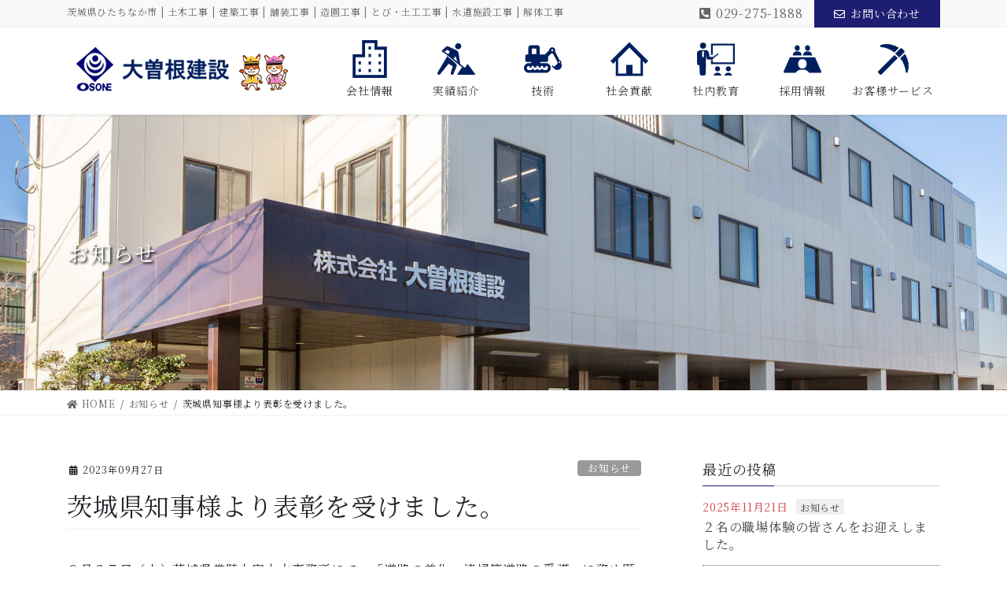

--- FILE ---
content_type: text/html; charset=UTF-8
request_url: https://k-osone.jp/%E8%8C%A8%E5%9F%8E%E7%9C%8C%E7%9F%A5%E4%BA%8B%E6%A7%98%E3%82%88%E3%82%8A%E8%A1%A8%E5%BD%B0%E7%8A%B6%E3%82%92%E5%8F%97%E3%81%91%E3%81%BE%E3%81%97%E3%81%9F%E3%80%82/
body_size: 49342
content:
<!DOCTYPE html>
<html lang="ja">
<head>
<meta charset="utf-8">
<meta http-equiv="X-UA-Compatible" content="IE=edge">
<meta name="viewport" content="width=device-width, initial-scale=1">
			<!-- Global site tag (gtag.js) - Google Analytics -->
				<script async src="https://www.googletagmanager.com/gtag/js?id=UA-248884129-1"></script>
		<script>
		 window.dataLayer = window.dataLayer || [];
		 function gtag(){dataLayer.push(arguments);}
		 gtag('js', new Date());

		gtag('config', 'UA-248884129-1');
		</script>
	<title>茨城県知事様より表彰を受けました。 | 大曽根建設</title>
<link rel='dns-prefetch' href='//webfonts.sakura.ne.jp' />
<link rel='dns-prefetch' href='//s.w.org' />
<link rel="alternate" type="application/rss+xml" title="大曽根建設 &raquo; フィード" href="https://k-osone.jp/feed/" />
<link rel="alternate" type="application/rss+xml" title="大曽根建設 &raquo; コメントフィード" href="https://k-osone.jp/comments/feed/" />
<meta name="description" content="９月２７日（水）茨城県常陸大宮土木事務所にて、「道路の美化、清掃等道路の愛護」に務め顕著な功績のあった団体として表彰を受けました。今後も、茨城県道路ボランティアとして活動し続けて行きたいと思っています。" />		<script type="text/javascript">
			window._wpemojiSettings = {"baseUrl":"https:\/\/s.w.org\/images\/core\/emoji\/12.0.0-1\/72x72\/","ext":".png","svgUrl":"https:\/\/s.w.org\/images\/core\/emoji\/12.0.0-1\/svg\/","svgExt":".svg","source":{"concatemoji":"https:\/\/k-osone.jp\/wp\/wp-includes\/js\/wp-emoji-release.min.js?ver=5.3.20"}};
			!function(e,a,t){var n,r,o,i=a.createElement("canvas"),p=i.getContext&&i.getContext("2d");function s(e,t){var a=String.fromCharCode;p.clearRect(0,0,i.width,i.height),p.fillText(a.apply(this,e),0,0);e=i.toDataURL();return p.clearRect(0,0,i.width,i.height),p.fillText(a.apply(this,t),0,0),e===i.toDataURL()}function c(e){var t=a.createElement("script");t.src=e,t.defer=t.type="text/javascript",a.getElementsByTagName("head")[0].appendChild(t)}for(o=Array("flag","emoji"),t.supports={everything:!0,everythingExceptFlag:!0},r=0;r<o.length;r++)t.supports[o[r]]=function(e){if(!p||!p.fillText)return!1;switch(p.textBaseline="top",p.font="600 32px Arial",e){case"flag":return s([127987,65039,8205,9895,65039],[127987,65039,8203,9895,65039])?!1:!s([55356,56826,55356,56819],[55356,56826,8203,55356,56819])&&!s([55356,57332,56128,56423,56128,56418,56128,56421,56128,56430,56128,56423,56128,56447],[55356,57332,8203,56128,56423,8203,56128,56418,8203,56128,56421,8203,56128,56430,8203,56128,56423,8203,56128,56447]);case"emoji":return!s([55357,56424,55356,57342,8205,55358,56605,8205,55357,56424,55356,57340],[55357,56424,55356,57342,8203,55358,56605,8203,55357,56424,55356,57340])}return!1}(o[r]),t.supports.everything=t.supports.everything&&t.supports[o[r]],"flag"!==o[r]&&(t.supports.everythingExceptFlag=t.supports.everythingExceptFlag&&t.supports[o[r]]);t.supports.everythingExceptFlag=t.supports.everythingExceptFlag&&!t.supports.flag,t.DOMReady=!1,t.readyCallback=function(){t.DOMReady=!0},t.supports.everything||(n=function(){t.readyCallback()},a.addEventListener?(a.addEventListener("DOMContentLoaded",n,!1),e.addEventListener("load",n,!1)):(e.attachEvent("onload",n),a.attachEvent("onreadystatechange",function(){"complete"===a.readyState&&t.readyCallback()})),(n=t.source||{}).concatemoji?c(n.concatemoji):n.wpemoji&&n.twemoji&&(c(n.twemoji),c(n.wpemoji)))}(window,document,window._wpemojiSettings);
		</script>
		<style type="text/css">
img.wp-smiley,
img.emoji {
	display: inline !important;
	border: none !important;
	box-shadow: none !important;
	height: 1em !important;
	width: 1em !important;
	margin: 0 .07em !important;
	vertical-align: -0.1em !important;
	background: none !important;
	padding: 0 !important;
}
</style>
	<link rel='stylesheet' id='vkExUnit_common_style-css'  href='https://k-osone.jp/wp/wp-content/plugins/vk-all-in-one-expansion-unit/assets/css/vkExUnit_style.css?ver=9.22.0.0' type='text/css' media='all' />
<link rel='stylesheet' id='wp-block-library-css'  href='https://k-osone.jp/wp/wp-includes/css/dist/block-library/style.min.css?ver=5.3.20' type='text/css' media='all' />
<link rel='stylesheet' id='contact-form-7-css'  href='https://k-osone.jp/wp/wp-content/plugins/contact-form-7/includes/css/styles.css?ver=5.1.7' type='text/css' media='all' />
<link rel='stylesheet' id='bootstrap-4-style-css'  href='https://k-osone.jp/wp/wp-content/themes/lightning-pro/library/bootstrap-4/css/bootstrap.min.css?ver=4.3.1' type='text/css' media='all' />
<link rel='stylesheet' id='lightning-design-style-css'  href='https://k-osone.jp/wp/wp-content/themes/lightning-pro/design-skin/origin2/css/style.css?ver=4.0.8' type='text/css' media='all' />
<style id='lightning-design-style-inline-css' type='text/css'>
.tagcloud a:before { font-family: "Font Awesome 5 Free";content: "\f02b";font-weight: bold; }
.media .media-body .media-heading a:hover { color:#1d1d72; }@media (min-width: 768px){.gMenu > li:before,.gMenu > li.menu-item-has-children::after { border-bottom-color:#1d1d72 }.gMenu li li { background-color:#1d1d72 }.gMenu li li a:hover { background-color:#1d1d72; }} /* @media (min-width: 768px) */.page-header { background-color:#1d1d72; }h2,.mainSection-title { border-top-color:#1d1d72; }h3:after,.subSection-title:after { border-bottom-color:#1d1d72; }ul.page-numbers li span.page-numbers.current { background-color:#1d1d72; }.pager li > a { border-color:#1d1d72;color:#1d1d72;}.pager li > a:hover { background-color:#1d1d72;color:#fff;}.siteFooter { border-top-color:#1d1d72; }dt { border-left-color:#1d1d72; }
/* page header */.page-header{color:#ffffff;text-align:left;background: url(https://k-osone.jp/wp/wp-content/uploads/2020/04/img034-scaled.jpg) no-repeat 50% center;background-size: cover;}
/* Font switch */.navbar-brand.siteHeader_logo{ font-family:"Noto Serif JP",sans-serif;font-weight:300;}.gMenu_name,.vk-mobile-nav .menu,.mobile-fix-nav-menu{ font-family:"Noto Serif JP",sans-serif;font-weight:300;}.gMenu_description{ font-family:"Noto Serif JP",sans-serif;font-weight:300;}h1,h2,h3,h4,h5,h6,dt,.page-header_pageTitle,.mainSection-title,.subSection-title,.veu_leadTxt,.lead{ font-family:"Noto Serif JP",sans-serif;font-weight:400;}body{ font-family:"Noto Serif JP",sans-serif;font-weight:400;}
</style>
<link rel='stylesheet' id='swiper-style-css'  href='https://k-osone.jp/wp/wp-content/plugins/lightning-advanced-slider/inc/swiper/package/assets/css/vk_swiper.css?ver=0.0.0' type='text/css' media='all' />
<link rel='stylesheet' id='lightning-common-style-css'  href='https://k-osone.jp/wp/wp-content/themes/lightning-pro/assets/css/common.css?ver=4.0.8' type='text/css' media='all' />
<link rel='stylesheet' id='lightning-theme-style-css'  href='https://k-osone.jp/wp/wp-content/themes/lightning-pro-child-sample/style.css?ver=4.0.8' type='text/css' media='all' />
<link rel='stylesheet' id='vk-media-posts-style-css'  href='https://k-osone.jp/wp/wp-content/themes/lightning-pro/inc/media-posts/package/css/media-posts.css?ver=1.2' type='text/css' media='all' />
<link rel='stylesheet' id='vk-font-awesome-css'  href='https://k-osone.jp/wp/wp-content/themes/lightning-pro/inc/font-awesome/package/versions/5/css/all.min.css?ver=5.11.2' type='text/css' media='all' />
<link rel='stylesheet' id='fancybox-css'  href='https://k-osone.jp/wp/wp-content/plugins/easy-fancybox/css/jquery.fancybox.min.css?ver=1.3.24' type='text/css' media='screen' />
<link rel='stylesheet' id='cf7cf-style-css'  href='https://k-osone.jp/wp/wp-content/plugins/cf7-conditional-fields/style.css?ver=1.8.6' type='text/css' media='all' />
<!--n2css--><script type='text/javascript' src='https://k-osone.jp/wp/wp-includes/js/jquery/jquery.js?ver=1.12.4-wp'></script>
<script type='text/javascript'>
;(function($,document,window){$(document).ready(function($){/* Add scroll recognition class */$(window).scroll(function () {var scroll = $(this).scrollTop();if ($(this).scrollTop() > 160) {$('body').addClass('header_scrolled');} else {$('body').removeClass('header_scrolled');}});});})(jQuery,document,window);
</script>
<script type='text/javascript' src='https://k-osone.jp/wp/wp-includes/js/jquery/jquery-migrate.min.js?ver=1.4.1'></script>
<script type='text/javascript' src='//webfonts.sakura.ne.jp/js/sakura.js?ver=2.0.1'></script>
<link rel='https://api.w.org/' href='https://k-osone.jp/wp-json/' />
<link rel="EditURI" type="application/rsd+xml" title="RSD" href="https://k-osone.jp/wp/xmlrpc.php?rsd" />
<link rel="wlwmanifest" type="application/wlwmanifest+xml" href="https://k-osone.jp/wp/wp-includes/wlwmanifest.xml" /> 
<link rel='prev' title='３名のインターンシップの皆さんをお迎えしました。' href='https://k-osone.jp/%ef%bc%93%e4%ba%ba%e3%81%ae%e3%82%a4%e3%83%b3%e3%82%bf%e3%83%bc%e3%83%b3%e3%82%b7%e3%83%83%e3%83%97%e3%81%ae%e7%9a%86%e3%81%95%e3%82%93%e3%82%92%e3%81%8a%e8%bf%8e%e3%81%88%e3%81%97%e3%81%be%e3%81%97-2/' />
<link rel='next' title='全国高等学校ラグビーフットボール大会を応援しています。' href='https://k-osone.jp/%e5%85%a8%e5%9b%bd%e9%ab%98%e7%ad%89%e5%ad%a6%e6%a0%a1%e3%83%a9%e3%82%b0%e3%83%93%e3%83%bc%e3%83%95%e3%83%83%e3%83%88%e3%83%9c%e3%83%bc%e3%83%ab%e5%a4%a7%e4%bc%9a%e3%82%92%e5%bf%9c%e6%8f%b4%e3%81%97/' />
<meta name="generator" content="WordPress 5.3.20" />
<link rel="canonical" href="https://k-osone.jp/%e8%8c%a8%e5%9f%8e%e7%9c%8c%e7%9f%a5%e4%ba%8b%e6%a7%98%e3%82%88%e3%82%8a%e8%a1%a8%e5%bd%b0%e7%8a%b6%e3%82%92%e5%8f%97%e3%81%91%e3%81%be%e3%81%97%e3%81%9f%e3%80%82/" />
<link rel='shortlink' href='https://k-osone.jp/?p=3073' />
<link rel="alternate" type="application/json+oembed" href="https://k-osone.jp/wp-json/oembed/1.0/embed?url=https%3A%2F%2Fk-osone.jp%2F%25e8%258c%25a8%25e5%259f%258e%25e7%259c%258c%25e7%259f%25a5%25e4%25ba%258b%25e6%25a7%2598%25e3%2582%2588%25e3%2582%258a%25e8%25a1%25a8%25e5%25bd%25b0%25e7%258a%25b6%25e3%2582%2592%25e5%258f%2597%25e3%2581%2591%25e3%2581%25be%25e3%2581%2597%25e3%2581%259f%25e3%2580%2582%2F" />
<link rel="alternate" type="text/xml+oembed" href="https://k-osone.jp/wp-json/oembed/1.0/embed?url=https%3A%2F%2Fk-osone.jp%2F%25e8%258c%25a8%25e5%259f%258e%25e7%259c%258c%25e7%259f%25a5%25e4%25ba%258b%25e6%25a7%2598%25e3%2582%2588%25e3%2582%258a%25e8%25a1%25a8%25e5%25bd%25b0%25e7%258a%25b6%25e3%2582%2592%25e5%258f%2597%25e3%2581%2591%25e3%2581%25be%25e3%2581%2597%25e3%2581%259f%25e3%2580%2582%2F&#038;format=xml" />
<!-- Global site tag (gtag.js) - Google Analytics -->
<script async src="https://www.googletagmanager.com/gtag/js?id=G-0F4TBR0LVG"></script>
<script>
  window.dataLayer = window.dataLayer || [];
  function gtag(){dataLayer.push(arguments);}
  gtag('js', new Date());

  gtag('config', 'G-0F4TBR0LVG');
</script><style id="lightning-color-custom-for-plugins" type="text/css">/* ltg theme common */.color_key_bg,.color_key_bg_hover:hover{background-color: #1d1d72;}.color_key_txt,.color_key_txt_hover:hover{color: #1d1d72;}.color_key_border,.color_key_border_hover:hover{border-color: #1d1d72;}.color_key_dark_bg,.color_key_dark_bg_hover:hover{background-color: #1d1d72;}.color_key_dark_txt,.color_key_dark_txt_hover:hover{color: #1d1d72;}.color_key_dark_border,.color_key_dark_border_hover:hover{border-color: #1d1d72;}</style><!-- [ VK All in one Expansion Unit OGP ] -->
<meta property="og:site_name" content="大曽根建設" />
<meta property="og:url" content="https://k-osone.jp/%e8%8c%a8%e5%9f%8e%e7%9c%8c%e7%9f%a5%e4%ba%8b%e6%a7%98%e3%82%88%e3%82%8a%e8%a1%a8%e5%bd%b0%e7%8a%b6%e3%82%92%e5%8f%97%e3%81%91%e3%81%be%e3%81%97%e3%81%9f%e3%80%82/" />
<meta property="og:title" content="茨城県知事様より表彰を受けました。 | 大曽根建設" />
<meta property="og:description" content="９月２７日（水）茨城県常陸大宮土木事務所にて、「道路の美化、清掃等道路の愛護」に務め顕著な功績のあった団体として表彰を受けました。今後も、茨城県道路ボランティアとして活動し続けて行きたいと思っています。" />
<meta property="og:type" content="article" />
<!-- [ / VK All in one Expansion Unit OGP ] -->
<style id="lightning-common-style-custom" type="text/css">/* ltg common custom */ .bbp-submit-wrapper .button.submit,.woocommerce a.button.alt:hover,.woocommerce-product-search button:hover,.woocommerce button.button.alt { background-color:#1d1d72 ; }.bbp-submit-wrapper .button.submit:hover,.woocommerce a.button.alt,.woocommerce-product-search button,.woocommerce button.button.alt:hover { background-color:#1d1d72 ; }.woocommerce ul.product_list_widget li a:hover img { border-color:#1d1d72; }.veu_color_txt_key { color:#1d1d72 ; }.veu_color_bg_key { background-color:#1d1d72 ; }.veu_color_border_key { border-color:#1d1d72 ; }.btn-default { border-color:#1d1d72;color:#1d1d72;}.btn-default:focus,.btn-default:hover { border-color:#1d1d72;background-color: #1d1d72; }.btn-primary { background-color:#1d1d72;border-color:#1d1d72; }.btn-primary:focus,.btn-primary:hover { background-color:#1d1d72;border-color:#1d1d72; }</style><!-- [ VK All in one Expansion Unit twitter card ] -->
<meta name="twitter:card" content="summary_large_image">
<meta name="twitter:description" content="９月２７日（水）茨城県常陸大宮土木事務所にて、「道路の美化、清掃等道路の愛護」に務め顕著な功績のあった団体として表彰を受けました。今後も、茨城県道路ボランティアとして活動し続けて行きたいと思っています。">
<meta name="twitter:title" content="茨城県知事様より表彰を受けました。 | 大曽根建設">
<meta name="twitter:url" content="https://k-osone.jp/%e8%8c%a8%e5%9f%8e%e7%9c%8c%e7%9f%a5%e4%ba%8b%e6%a7%98%e3%82%88%e3%82%8a%e8%a1%a8%e5%bd%b0%e7%8a%b6%e3%82%92%e5%8f%97%e3%81%91%e3%81%be%e3%81%97%e3%81%9f%e3%80%82/">
	<meta name="twitter:domain" content="k-osone.jp">
	<!-- [ / VK All in one Expansion Unit twitter card ] -->
	<link rel="icon" href="https://k-osone.jp/wp/wp-content/uploads/2020/03/favicon.ico" sizes="32x32" />
<link rel="icon" href="https://k-osone.jp/wp/wp-content/uploads/2020/03/favicon.ico" sizes="192x192" />
<link rel="apple-touch-icon-precomposed" href="https://k-osone.jp/wp/wp-content/uploads/2020/03/favicon.ico" />
<meta name="msapplication-TileImage" content="https://k-osone.jp/wp/wp-content/uploads/2020/03/favicon.ico" />
		<style type="text/css" id="wp-custom-css">
			

		</style>
		
</head>
<body class="post-template-default single single-post postid-3073 single-format-standard post-name-%e8%8c%a8%e5%9f%8e%e7%9c%8c%e7%9f%a5%e4%ba%8b%e6%a7%98%e3%82%88%e3%82%8a%e8%a1%a8%e5%bd%b0%e7%8a%b6%e3%82%92%e5%8f%97%e3%81%91%e3%81%be%e3%81%97%e3%81%9f%e3%80%82 post-type-post bootstrap4 device-pc fa_v5_css mobile-fix-nav_add_menu_btn mobile-fix-nav_enable">
<a class="skip-link screen-reader-text" href="#main">コンテンツに移動</a>
<a class="skip-link screen-reader-text" href="#main">ナビゲーションに移動</a>
<header class="siteHeader">
	<div class="headerTop" id="headerTop"><div class="container"><p class="headerTop_description">茨城県ひたちなか市 | 土木工事 | 建築工事 | 舗装工事 | 造園工事 | とび・土工工事 | 水道施設工事 | 解体工事</p><nav><ul id="%1$s" class="%2$s nav"><li class="headerTop_tel"><span class="headerTop_tel_wrap"><i class="fas fa-phone-square-alt"></i>029-275-1888</span></li></ul></nav><div class="headerTop_contactBtn"><a href="https://k-osone.jp/contact-us/" class="btn btn-primary"><i class="far fa-envelope"></i>お問い合わせ</a></div></div><!-- [ / .container ] --></div><!-- [ / #headerTop  ] -->	<div class="container siteHeadContainer">
		<div class="navbar-header">
						<p class="navbar-brand siteHeader_logo">
			<a href="https://k-osone.jp/">
				<span><img src="https://k-osone.jp/wp/wp-content/uploads/2023/06/TOP-title_chara.png" alt="大曽根建設" /></span>
			</a>
			</p>
								</div>

		<div id="gMenu_outer" class="gMenu_outer"><nav class="menu-header_menu-container"><ul id="menu-header_menu" class="menu gMenu vk-menu-acc"><li id="menu-item-512" class="nav01 menu-item menu-item-type-custom menu-item-object-custom menu-item-has-children"><a><strong class="gMenu_name">会社情報</strong></a>
<ul class="sub-menu">
	<li id="menu-item-255" class="menu-item menu-item-type-post_type menu-item-object-page"><a href="https://k-osone.jp/company/message/">社長メッセージ</a></li>
	<li id="menu-item-254" class="menu-item menu-item-type-post_type menu-item-object-page"><a href="https://k-osone.jp/company/profile/">会社概要</a></li>
	<li id="menu-item-256" class="menu-item menu-item-type-post_type menu-item-object-page"><a href="https://k-osone.jp/company/history/">会社沿革</a></li>
	<li id="menu-item-257" class="menu-item menu-item-type-post_type menu-item-object-page"><a href="https://k-osone.jp/company/organization/">会社組織</a></li>
	<li id="menu-item-258" class="menu-item menu-item-type-post_type menu-item-object-page"><a href="https://k-osone.jp/company/certificate/">各種資格一覧</a></li>
</ul>
</li>
<li id="menu-item-542" class="menu-item menu-item-type-post_type menu-item-object-page menu-item-has-children"><a href="https://k-osone.jp/works/"><strong class="gMenu_name">実績紹介</strong></a>
<ul class="sub-menu">
	<li id="menu-item-259" class="menu-item menu-item-type-post_type menu-item-object-page"><a href="https://k-osone.jp/works/pw-civil-engineering-2/">公共土木工事</a></li>
	<li id="menu-item-1284" class="menu-item menu-item-type-post_type menu-item-object-page"><a href="https://k-osone.jp/works/pw-civil-engineering/">民間土木工事</a></li>
	<li id="menu-item-260" class="menu-item menu-item-type-post_type menu-item-object-page"><a href="https://k-osone.jp/works/subcontractor/">鉄道工事</a></li>
	<li id="menu-item-261" class="menu-item menu-item-type-post_type menu-item-object-page"><a href="https://k-osone.jp/works/construction/">建築工事</a></li>
	<li id="menu-item-262" class="menu-item menu-item-type-post_type menu-item-object-page"><a href="https://k-osone.jp/works/environmental/">環境事業工事</a></li>
</ul>
</li>
<li id="menu-item-514" class="menu-item menu-item-type-custom menu-item-object-custom menu-item-has-children"><a><strong class="gMenu_name">技術</strong></a>
<ul class="sub-menu">
	<li id="menu-item-345" class="menu-item menu-item-type-post_type menu-item-object-page"><a href="https://k-osone.jp/technology/drone/">ドローンの活用</a></li>
	<li id="menu-item-346" class="menu-item menu-item-type-post_type menu-item-object-page"><a href="https://k-osone.jp/technology/latest-equipment/">最新機材の導入</a></li>
	<li id="menu-item-348" class="menu-item menu-item-type-post_type menu-item-object-page"><a href="https://k-osone.jp/technology/pipe-rebirth/">下水道管更生工事</a></li>
</ul>
</li>
<li id="menu-item-1672" class="menu-item menu-item-type-custom menu-item-object-custom menu-item-has-children"><a><strong class="gMenu_name">社会貢献</strong></a>
<ul class="sub-menu">
	<li id="menu-item-1674" class="menu-item menu-item-type-post_type menu-item-object-page"><a href="https://k-osone.jp/contribution/employment-support/">就労支援</a></li>
	<li id="menu-item-1673" class="menu-item menu-item-type-post_type menu-item-object-page"><a href="https://k-osone.jp/contribution/community-contribution/">地域貢献</a></li>
	<li id="menu-item-1849" class="menu-item menu-item-type-post_type menu-item-object-page"><a href="https://k-osone.jp/contribution/sdgs/">SDGs</a></li>
	<li id="menu-item-1850" class="menu-item menu-item-type-post_type menu-item-object-page"><a href="https://k-osone.jp/contribution/eco-action-21/">エコアクション21</a></li>
</ul>
</li>
<li id="menu-item-23" class="menu-item menu-item-type-post_type menu-item-object-page"><a href="https://k-osone.jp/training/"><strong class="gMenu_name">社内教育</strong></a></li>
<li id="menu-item-886" class="menu-item menu-item-type-custom menu-item-object-custom menu-item-has-children"><a href="https://k-osone.jp/recruit/"><strong class="gMenu_name">採用情報</strong></a>
<ul class="sub-menu">
	<li id="menu-item-885" class="menu-item menu-item-type-post_type menu-item-object-page"><a href="https://k-osone.jp/recruit/new-graduate/">新卒採用</a></li>
	<li id="menu-item-884" class="menu-item menu-item-type-post_type menu-item-object-page"><a href="https://k-osone.jp/recruit/career/">中途採用</a></li>
	<li id="menu-item-2981" class="menu-item menu-item-type-custom menu-item-object-custom"><a href="/recruit-working/">ひたちなか市の魅力</a></li>
</ul>
</li>
<li id="menu-item-2041" class="menu-item menu-item-type-custom menu-item-object-custom menu-item-has-children"><a><strong class="gMenu_name">お客様サービス</strong></a>
<ul class="sub-menu">
	<li id="menu-item-2035" class="menu-item menu-item-type-post_type menu-item-object-page"><a href="https://k-osone.jp/service/demolition/">解体工事</a></li>
	<li id="menu-item-2034" class="menu-item menu-item-type-post_type menu-item-object-page"><a href="https://k-osone.jp/service/exterior-work/">外構工事</a></li>
	<li id="menu-item-347" class="menu-item menu-item-type-post_type menu-item-object-page"><a href="https://k-osone.jp/service/ozone-cleaning/">給水管オゾン洗浄</a></li>
</ul>
</li>
</ul></nav></div>	</div>
	</header>

<div class="section page-header"><div class="container"><div class="row"><div class="col-md-12">
<div class="page-header_pageTitle">
お知らせ</div>
</div></div></div></div><!-- [ /.page-header ] -->
<!-- [ .breadSection ] -->
<div class="section breadSection">
<div class="container">
<div class="row">
<ol class="breadcrumb" itemtype="http://schema.org/BreadcrumbList"><li id="panHome" itemprop="itemListElement" itemscope itemtype="http://schema.org/ListItem"><a itemprop="item" href="https://k-osone.jp/"><span itemprop="name"><i class="fa fa-home"></i> HOME</span></a></li><li itemprop="itemListElement" itemscope itemtype="http://schema.org/ListItem"><a itemprop="item" href="https://k-osone.jp/category/news/"><span itemprop="name">お知らせ</span></a></li><li><span>茨城県知事様より表彰を受けました。</span></li></ol>
</div>
</div>
</div>
<!-- [ /.breadSection ] -->
<div class="section siteContent">
<div class="container">
<div class="row">
<div class="col mainSection mainSection-col-two baseSection" id="main" role="main">

		<article id="post-3073" class="post-3073 post type-post status-publish format-standard hentry category-news">
		<header class="entry-header">
			<div class="entry-meta">


<span class="published entry-meta_items">2023年09月27日</span>

<span class="entry-meta_items entry-meta_updated entry-meta_hidden">/ 最終更新日 : <span class="updated">2023年09月29日</span></span>


	
	<span class="vcard author entry-meta_items entry-meta_items_author entry-meta_hidden"><span class="fn">o-sone-user</span></span>



<span class="entry-meta_items entry-meta_items_term"><a href="https://k-osone.jp/category/news/" class="btn btn-xs btn-primary entry-meta_items_term_button" style="background-color:#999999;border:none;">お知らせ</a></span>
</div>
			<h1 class="entry-title">茨城県知事様より表彰を受けました。</h1>
		</header>

			
			<div class="entry-body">
				<p>９月２７日（水）茨城県常陸大宮土木事務所にて、「道路の美化、清掃等道路の愛護」に務め顕著な功績のあった団体として表彰を受けました。今後も、茨城県道路ボランティアとして活動し続けて行きたいと思っています。<br />
<a href="https://k-osone.jp/wp/wp-content/uploads/2023/09/f03fa1bfdbcd06216a73b8b131a308b8-scaled.jpg"><img src="https://k-osone.jp/wp/wp-content/uploads/2023/09/f03fa1bfdbcd06216a73b8b131a308b8-300x212.jpg" alt="" width="300" height="212" class="alignleft size-medium wp-image-3072" srcset="https://k-osone.jp/wp/wp-content/uploads/2023/09/f03fa1bfdbcd06216a73b8b131a308b8-300x212.jpg 300w, https://k-osone.jp/wp/wp-content/uploads/2023/09/f03fa1bfdbcd06216a73b8b131a308b8-1024x724.jpg 1024w, https://k-osone.jp/wp/wp-content/uploads/2023/09/f03fa1bfdbcd06216a73b8b131a308b8-768x543.jpg 768w, https://k-osone.jp/wp/wp-content/uploads/2023/09/f03fa1bfdbcd06216a73b8b131a308b8-1536x1086.jpg 1536w, https://k-osone.jp/wp/wp-content/uploads/2023/09/f03fa1bfdbcd06216a73b8b131a308b8-2048x1447.jpg 2048w" sizes="(max-width: 300px) 100vw, 300px" /></a></p>
			</div>

			
			<div class="entry-footer">

				
				<div class="entry-meta-dataList"><dl><dt>カテゴリー</dt><dd><a href="https://k-osone.jp/category/news/">お知らせ</a></dd></dl></div>
			</div><!-- [ /.entry-footer ] -->

						
<div id="comments" class="comments-area">

	
	
	
	
</div><!-- #comments -->
			
	</article>

	

	<div class="vk_posts postNextPrev">

		<div id="post-3061" class="vk_post card card-post card-horizontal card-sm vk_post-col-md-6 post-3073 post type-post status-publish format-standard hentry category-news"><div class="row no-gutters card-horizontal-inner-row"><div class="col-5 card-img-outer"><div class="vk_post_imgOuter" style="background-image:url(https://k-osone.jp/wp/wp-content/themes/lightning-pro/assets/images/no-image.png)"><a href="https://k-osone.jp/%ef%bc%93%e4%ba%ba%e3%81%ae%e3%82%a4%e3%83%b3%e3%82%bf%e3%83%bc%e3%83%b3%e3%82%b7%e3%83%83%e3%83%97%e3%81%ae%e7%9a%86%e3%81%95%e3%82%93%e3%82%92%e3%81%8a%e8%bf%8e%e3%81%88%e3%81%97%e3%81%be%e3%81%97-2/"><div class="card-img-overlay"><span class="vk_post_imgOuter_singleTermLabel" style="color:#fff;background-color:#999999">お知らせ</span></div><img src="https://k-osone.jp/wp/wp-content/themes/lightning-pro/assets/images/no-image.png" alt="" class="vk_post_imgOuter_img card-img card-img-use-bg" /></a></div><!-- [ /.vk_post_imgOuter ] --></div><!-- /.col --><div class="col-7"><div class="vk_post_body card-body"><p class="postNextPrev_label">前の記事</p><h5 class="vk_post_title card-title"><a href="https://k-osone.jp/%ef%bc%93%e4%ba%ba%e3%81%ae%e3%82%a4%e3%83%b3%e3%82%bf%e3%83%bc%e3%83%b3%e3%82%b7%e3%83%83%e3%83%97%e3%81%ae%e7%9a%86%e3%81%95%e3%82%93%e3%82%92%e3%81%8a%e8%bf%8e%e3%81%88%e3%81%97%e3%81%be%e3%81%97-2/">３名のインターンシップの皆さんをお迎えしました。</a></h5><div class="vk_post_date card-date published">2023年09月15日</div></div><!-- [ /.card-body ] --></div><!-- /.col --></div><!-- [ /.row ] --></div><!-- [ /.card ] -->
		<div id="post-3085" class="vk_post card card-post card-horizontal card-sm vk_post-col-md-6 card-horizontal-reverse postNextPrev_next post-3073 post type-post status-publish format-standard hentry category-news"><div class="row no-gutters card-horizontal-inner-row"><div class="col-5 card-img-outer"><div class="vk_post_imgOuter" style="background-image:url(https://k-osone.jp/wp/wp-content/themes/lightning-pro/assets/images/no-image.png)"><a href="https://k-osone.jp/%e5%85%a8%e5%9b%bd%e9%ab%98%e7%ad%89%e5%ad%a6%e6%a0%a1%e3%83%a9%e3%82%b0%e3%83%93%e3%83%bc%e3%83%95%e3%83%83%e3%83%88%e3%83%9c%e3%83%bc%e3%83%ab%e5%a4%a7%e4%bc%9a%e3%82%92%e5%bf%9c%e6%8f%b4%e3%81%97/"><div class="card-img-overlay"><span class="vk_post_imgOuter_singleTermLabel" style="color:#fff;background-color:#999999">お知らせ</span></div><img src="https://k-osone.jp/wp/wp-content/themes/lightning-pro/assets/images/no-image.png" alt="" class="vk_post_imgOuter_img card-img card-img-use-bg" /></a></div><!-- [ /.vk_post_imgOuter ] --></div><!-- /.col --><div class="col-7"><div class="vk_post_body card-body"><p class="postNextPrev_label">次の記事</p><h5 class="vk_post_title card-title"><a href="https://k-osone.jp/%e5%85%a8%e5%9b%bd%e9%ab%98%e7%ad%89%e5%ad%a6%e6%a0%a1%e3%83%a9%e3%82%b0%e3%83%93%e3%83%bc%e3%83%95%e3%83%83%e3%83%88%e3%83%9c%e3%83%bc%e3%83%ab%e5%a4%a7%e4%bc%9a%e3%82%92%e5%bf%9c%e6%8f%b4%e3%81%97/">全国高等学校ラグビーフットボール大会を応援しています。</a></h5><div class="vk_post_date card-date published">2023年10月13日</div></div><!-- [ /.card-body ] --></div><!-- /.col --></div><!-- [ /.row ] --></div><!-- [ /.card ] -->
		</div>
	</div><!-- [ /.mainSection ] -->

	<div class="col subSection sideSection sideSection-col-two baseSection">
	<aside class="widget widget_vkexunit_post_list" id="vkexunit_post_list-2"><div class="veu_postList pt_1"><h1 class="widget-title subSection-title">最近の投稿</h1><ul class="postList"><li id="post-3833">

		<span class="published postList_date postList_meta_items">2025年11月21日</span><span class="postList_terms postList_meta_items"><a href="https://k-osone.jp/category/news/" target="_blank">お知らせ</a></span><span class="postList_title entry-title"><a href="https://k-osone.jp/3%e5%90%8d%e3%81%ae%e8%81%b7%e5%a0%b4%e4%bd%93%e9%a8%93%e3%81%ae%e7%9a%86%e3%81%95%e3%82%93%e3%82%92%e3%81%8a%e8%bf%8e%e3%81%88%e3%81%97%e3%81%be%e3%81%97%e3%81%9f%e3%80%82/">２名の職場体験の皆さんをお迎えしました。</a></span></li>
		<li id="post-3816">

		<span class="published postList_date postList_meta_items">2025年11月18日</span><span class="postList_terms postList_meta_items"><a href="https://k-osone.jp/category/news/" target="_blank">お知らせ</a></span><span class="postList_title entry-title"><a href="https://k-osone.jp/%e4%bb%a4%e5%92%8c7%e5%b9%b49%e6%9c%885%e6%97%a5%e6%b0%b4%e6%88%b8%e7%b7%9a%e3%81%a7%e7%99%ba%e7%94%9f%e3%81%97%e3%81%9f%e5%9c%9f%e7%a0%82%e6%b5%81%e5%85%a5%e3%81%ab%e3%81%8a%e3%81%84%e3%81%a6-2/">令和7年9月5日水戸線で発生した土砂災害等において即座に現場へ駆け付け土砂撤去等を実施し『運転再開に多大なる貢献をした為』東鉄工業株式会社水戸支店長様から感謝状を受けました。</a></span></li>
		<li id="post-3804">

		<span class="published postList_date postList_meta_items">2025年10月31日</span><span class="postList_terms postList_meta_items"><a href="https://k-osone.jp/category/news/" target="_blank">お知らせ</a></span><span class="postList_title entry-title"><a href="https://k-osone.jp/%e8%8c%a8%e5%9f%8e%e7%9c%8c%e8%8c%a8%e5%9f%8e%e6%b8%af%e6%b9%be%e4%ba%8b%e5%8b%99%e6%89%80%e9%95%b7%e6%a7%98%e3%82%88%e3%82%8a%e8%a1%a8%e5%bd%b0%e3%82%92%e5%8f%97%e3%81%91%e3%81%be%e3%81%97%e3%81%9f/">茨城県茨城港湾事務所長様より表彰を受けました。</a></span></li>
		<li id="post-3791">

		<span class="published postList_date postList_meta_items">2025年10月23日</span><span class="postList_terms postList_meta_items"><a href="https://k-osone.jp/category/news/" target="_blank">お知らせ</a></span><span class="postList_title entry-title"><a href="https://k-osone.jp/%e8%8c%a8%e5%9f%8e%e7%9c%8c%e7%ab%8b%e6%b0%b4%e6%88%b8%e8%be%b2%e6%a5%ad%e9%ab%98%e7%ad%89%e5%ad%a6%e6%a0%a1%e3%81%ae%e5%ae%9f%e7%bf%92%e3%81%ae%e3%81%8a%e6%89%8b%e4%bc%9d%e3%81%84%e3%82%92%e8%a1%8c-4/">茨城県立水戸農業高等学校の実習のお手伝いを行いました。</a></span></li>
		<li id="post-3778">

		<span class="published postList_date postList_meta_items">2025年10月10日</span><span class="postList_terms postList_meta_items"><a href="https://k-osone.jp/category/news/" target="_blank">お知らせ</a></span><span class="postList_title entry-title"><a href="https://k-osone.jp/%e4%bb%a4%e5%92%8c7%e5%b9%b49%e6%9c%885%e6%97%a5%e6%b0%b4%e6%88%b8%e7%b7%9a%e3%81%a7%e7%99%ba%e7%94%9f%e3%81%97%e3%81%9f%e5%9c%9f%e7%a0%82%e6%b5%81%e5%85%a5%e3%81%ab%e3%81%8a%e3%81%84%e3%81%a6/">令和7年9月5日水戸線で発生した土砂流入において即座に現場へ駆け付け土砂撤去等を実施し『運転再開に多大なる貢献をした為』東日本旅客鉄道株式会社水戸支社様から感謝状を受けました。</a></span></li>
		</ul></div></aside>		<aside class="widget widget_wp_widget_vk_taxonomy_list" id="wp_widget_vk_taxonomy_list-2">		<div class="sideWidget widget_taxonomies widget_nav_menu">
			<h1 class="widget-title subSection-title">カテゴリー</h1>			<ul class="localNavi">
					<li class="cat-item cat-item-1"><a href="https://k-osone.jp/category/news/">お知らせ</a>
</li>
			</ul>
		</div>
		</aside>				<aside class="widget widget_wp_widget_vk_archive_list" id="wp_widget_vk_archive_list-2">	<div class="sideWidget widget_archive">
					<h1 class="widget-title subSection-title">月別アーカイブ</h1>	<ul class="localNavi">
			<li><a href='https://k-osone.jp/2025/'>2025年</a></li>
	<li><a href='https://k-osone.jp/2024/'>2024年</a></li>
	<li><a href='https://k-osone.jp/2023/'>2023年</a></li>
	<li><a href='https://k-osone.jp/2022/'>2022年</a></li>
	<li><a href='https://k-osone.jp/2021/'>2021年</a></li>
	<li><a href='https://k-osone.jp/2020/'>2020年</a></li>
</ul>
</div>
		</aside>			</div><!-- [ /.subSection ] -->

</div><!-- [ /.row ] -->
</div><!-- [ /.container ] -->
</div><!-- [ /.siteContent ] -->


<footer class="section siteFooter">
	<div class="footerMenu">
	   <div class="container">
					</div>
	</div>
	<div class="container sectionBox">
		<div class="row ">
			<div class="col-md-12"><aside class="widget_text widget widget_custom_html" id="custom_html-4"><div class="textwidget custom-html-widget"><div class="footer-box-flex">
<div class="item1" >
<img src="https://k-osone.jp/wp/wp-content/uploads/2020/03/footer_logo2.png" class="block mb_sp_1em mb_1em">
<p style="margin-bottom:0em; font-size:12px;"><span style="font-weight:500; font-size:20px;">株式会社 大曽根建設</span> <br>〒312-0003<br>茨城県ひたちなか市足崎1474-46<br>TEL:029-275-1888<br>FAX:029-275-5660</p>
</div>
<div class="item2" >
<ul>
<li><a href="https://k-osone.jp/">ホーム</a></li>
<li><a href="https://k-osone.jp/company/">会社情報</a></li>
<li><a href="https://k-osone.jp/works/">実績紹介</a></li>
<li><a href="https://k-osone.jp/technology/">技術</a></li>
<li><a href="https://k-osone.jp/contribution/">社会貢献</a></li>
<li><a href="https://k-osone.jp/training/">社内教育</a></li>
<li><a href="https://k-osone.jp/recruit/" aria-current="page">採用情報</a></li>
<li><a href="https://k-osone.jp/service/" aria-current="page">お客様サービス</a></li>
<li><a href="https://k-osone.jp/contact-us/">お問い合わせ</a></li>
<li><a href="https://k-osone.jp/privacy-policy/">個人情報保護方針</a></li>
</ul>
</div>
	<div style="clear: both;"></div>
</div></div></aside></div>		</div>
	</div>

	
	<div class="container sectionBox copySection text-center">
			<p>Copyright © OSONE CORPORATION All Rights Reserved.</p>	</div>
</footer>
<a href="#top" id="page_top" class="page_top_btn">PAGE TOP</a>	<script src="https://ajax.googleapis.com/ajax/libs/jquery/3.6.4/jquery.min.js"></script><script>
jQuery(function() {
   jQuery('.your-class').slick({
	autoplay: true, // 自動再生
	fade: true,
	autoplaySpeed: 7000, // 自動再生で切り替えをする時間
	speed: 2000, // 自動再生でスライドさせるスピード
	infinite: true, // 無限スクロール
	slidesToShow: 1, // スライドのエリアに画像がいくつ表示されるかを指定
	slidesToScroll: 1, // 一度にスライドする数
	arrows: true, // 左右の次へ、前へボタンを非表示
	dots: false, // 画像下のドット（ページ送り）を表示
	pauseOnHover: false,//再生時マウスオーバーで一時停止させない
	pauseOnFocus: false,//再生時フォーカスで一時停止させない
	pauseOnDotsHover: false,//ドットナビゲーションをマウスホバーで一時停止を無効
	prevArrow: '<div class="slick-prev"></div>',//矢印部分PreviewのHTMLを変更
	nextArrow: '<div class="slick-next"></div>',//矢印部分NextのHTMLを変更
	centerMode: true,
	centerPadding: '0%',
	responsive: [{
		breakpoint: 769,
		settings: {
			centerMode: false,
			centerPadding: '0%'
		}
	}]
	});
	
});
</script>
<!-- /slick -->	<script>
	jQuery(function() {
		if ($('.video-open').length) {
			$('.video-open').modalVideo({
				channel: 'custom',
				url: 'https://k-osone.jp/wp/wp-content/uploads/2020/04/oosone_movie_min.mp4',
				custom: {
					
				},
			});
		}
	});
	</script>	<script>
	jQuery(function() {
	   $('.point-list').slick({
	  dots: true,
	  arrows: false,
	  infinite: true,
	  speed: 300,
	  slidesToShow: 1,
	  slidesToScroll: 1,
	});
	});
	</script>	<script>
	jQuery(function() {
	   $('.holiday-list').slick({
	  dots: false,
	  arrows: false,
	  infinite: true,
	  speed: 300,
	  slidesToShow: 3,
	  slidesToScroll: 1,
	  responsive: [
		{
		  breakpoint: 991,
		  settings: {
		  	dots: true,
			slidesToShow: 1,
			slidesToScroll: 1
		  }
		}
		// You can unslick at a given breakpoint now by adding:
		// settings: "unslick"
		// instead of a settings object
	  ]
	});
	});
	</script><div class="vk-mobile-nav"><nav class="global-nav"><ul id="menu-%e3%83%a2%e3%83%90%e3%82%a4%e3%83%ab" class="vk-menu-acc  menu"><li id="menu-item-765" class="menu-item menu-item-type-post_type menu-item-object-page menu-item-home menu-item-765"><a href="https://k-osone.jp/">ホーム</a></li>
<li id="menu-item-766" class="menu-item menu-item-type-custom menu-item-object-custom menu-item-has-children menu-item-766"><a>会社情報</a>
<ul class="sub-menu">
	<li id="menu-item-767" class="menu-item menu-item-type-post_type menu-item-object-page menu-item-767"><a href="https://k-osone.jp/company/message/">社長メッセージ</a></li>
	<li id="menu-item-768" class="menu-item menu-item-type-post_type menu-item-object-page menu-item-768"><a href="https://k-osone.jp/company/profile/">会社概要</a></li>
	<li id="menu-item-769" class="menu-item menu-item-type-post_type menu-item-object-page menu-item-769"><a href="https://k-osone.jp/company/history/">会社沿革</a></li>
	<li id="menu-item-770" class="menu-item menu-item-type-post_type menu-item-object-page menu-item-770"><a href="https://k-osone.jp/company/organization/">会社組織</a></li>
	<li id="menu-item-771" class="menu-item menu-item-type-post_type menu-item-object-page menu-item-771"><a href="https://k-osone.jp/company/certificate/">各種資格一覧</a></li>
</ul>
</li>
<li id="menu-item-772" class="menu-item menu-item-type-post_type menu-item-object-page menu-item-has-children menu-item-772"><a href="https://k-osone.jp/works/">実績紹介</a>
<ul class="sub-menu">
	<li id="menu-item-773" class="menu-item menu-item-type-post_type menu-item-object-page menu-item-773"><a href="https://k-osone.jp/works/pw-civil-engineering-2/">公共土木工事</a></li>
	<li id="menu-item-1285" class="menu-item menu-item-type-post_type menu-item-object-page menu-item-1285"><a href="https://k-osone.jp/works/pw-civil-engineering/">民間土木工事</a></li>
	<li id="menu-item-774" class="menu-item menu-item-type-post_type menu-item-object-page menu-item-774"><a href="https://k-osone.jp/works/subcontractor/">鉄道工事</a></li>
	<li id="menu-item-775" class="menu-item menu-item-type-post_type menu-item-object-page menu-item-775"><a href="https://k-osone.jp/works/construction/">建築工事</a></li>
	<li id="menu-item-776" class="menu-item menu-item-type-post_type menu-item-object-page menu-item-776"><a href="https://k-osone.jp/works/environmental/">環境事業工事</a></li>
</ul>
</li>
<li id="menu-item-777" class="menu-item menu-item-type-custom menu-item-object-custom menu-item-has-children menu-item-777"><a>技術</a>
<ul class="sub-menu">
	<li id="menu-item-778" class="menu-item menu-item-type-post_type menu-item-object-page menu-item-778"><a href="https://k-osone.jp/technology/drone/">ドローンの活用</a></li>
	<li id="menu-item-779" class="menu-item menu-item-type-post_type menu-item-object-page menu-item-779"><a href="https://k-osone.jp/technology/latest-equipment/">最新機材の導入</a></li>
	<li id="menu-item-781" class="menu-item menu-item-type-post_type menu-item-object-page menu-item-781"><a href="https://k-osone.jp/technology/pipe-rebirth/">下水道管更生工事</a></li>
</ul>
</li>
<li id="menu-item-1675" class="menu-item menu-item-type-custom menu-item-object-custom menu-item-has-children menu-item-1675"><a>社会貢献</a>
<ul class="sub-menu">
	<li id="menu-item-1677" class="menu-item menu-item-type-post_type menu-item-object-page menu-item-1677"><a href="https://k-osone.jp/contribution/employment-support/">就労支援</a></li>
	<li id="menu-item-1676" class="menu-item menu-item-type-post_type menu-item-object-page menu-item-1676"><a href="https://k-osone.jp/contribution/community-contribution/">地域貢献</a></li>
	<li id="menu-item-1851" class="menu-item menu-item-type-post_type menu-item-object-page menu-item-1851"><a href="https://k-osone.jp/contribution/sdgs/">SDGs</a></li>
	<li id="menu-item-1852" class="menu-item menu-item-type-post_type menu-item-object-page menu-item-1852"><a href="https://k-osone.jp/contribution/eco-action-21/">エコアクション21</a></li>
</ul>
</li>
<li id="menu-item-785" class="menu-item menu-item-type-post_type menu-item-object-page menu-item-785"><a href="https://k-osone.jp/training/">社内教育</a></li>
<li id="menu-item-784" class="menu-item menu-item-type-post_type menu-item-object-page menu-item-has-children menu-item-784"><a href="https://k-osone.jp/recruit/">採用情報</a>
<ul class="sub-menu">
	<li id="menu-item-2979" class="menu-item menu-item-type-post_type menu-item-object-page menu-item-2979"><a href="https://k-osone.jp/recruit/new-graduate/">新卒採用</a></li>
	<li id="menu-item-2980" class="menu-item menu-item-type-post_type menu-item-object-page menu-item-2980"><a href="https://k-osone.jp/recruit/career/">中途採用</a></li>
	<li id="menu-item-2978" class="menu-item menu-item-type-custom menu-item-object-custom menu-item-2978"><a href="/recruit-working/">ひたちなか市の魅力</a></li>
</ul>
</li>
<li id="menu-item-2030" class="menu-item menu-item-type-post_type menu-item-object-page menu-item-has-children menu-item-2030"><a href="https://k-osone.jp/service/">お客様サービス</a>
<ul class="sub-menu">
	<li id="menu-item-2032" class="menu-item menu-item-type-post_type menu-item-object-page menu-item-2032"><a href="https://k-osone.jp/service/demolition/">解体工事</a></li>
	<li id="menu-item-2031" class="menu-item menu-item-type-post_type menu-item-object-page menu-item-2031"><a href="https://k-osone.jp/service/exterior-work/">外構工事</a></li>
	<li id="menu-item-780" class="menu-item menu-item-type-post_type menu-item-object-page menu-item-780"><a href="https://k-osone.jp/service/ozone-cleaning/">給水管オゾン洗浄</a></li>
</ul>
</li>
<li id="menu-item-786" class="menu-item menu-item-type-post_type menu-item-object-page menu-item-786"><a href="https://k-osone.jp/contact-us/">お問い合わせ</a></li>
<li id="menu-item-782" class="menu-item menu-item-type-post_type menu-item-object-page menu-item-privacy-policy menu-item-782"><a href="https://k-osone.jp/privacy-policy/">個人情報保護方針</a></li>
</ul></nav></div><link href="https://fonts.googleapis.com/css?family=Noto+Serif+JP:300,400" rel="stylesheet">			  <nav class="mobile-fix-nav">
				<ul class="mobile-fix-nav-menu" style="background-color: #FFF;">

						<li><span class="vk-mobile-nav-menu-btn" style="color: #2e6da4;"><span class="link-icon"><i class="fas fa fa-bars" aria-hidden="true"></i></span>MENU</span></li><li><a href="https://k-osone.jp"  style="color: #2e6da4;">
		            <span class="link-icon"><i class="fas fa-home"></i></span>HOME</a></li><li><a href="https://k-osone.jp/company/profile/#jump01"  style="color: #2e6da4;">
		            <span class="link-icon"><i class="fas fa-map-marker-alt"></i></span>アクセス</a></li><li><a href="https://k-osone.jp/recruit/"  style="color: #2e6da4;">
		            <span class="link-icon"><i class="fas fa-address-card"></i></span>採用情報</a></li><li><a href="https://k-osone.jp/contact-us/"  style="color: #2e6da4;" onmousedown="ga('send', 'event', 'Videos', 'play', 'Fall Campaign');">
		            <span class="link-icon"><i class="fas fa-envelope"></i></span>お問い合わせ</a></li>
				</ul>
			  </nav>

			<link rel='stylesheet' id='modal-css'  href='https://k-osone.jp/wp/wp-content/themes/lightning-pro-child-sample/modal/modal-video.min.css?ver=5.3.20' type='text/css' media='all' />
<link rel='stylesheet' id='slick-css'  href='https://k-osone.jp/wp/wp-content/themes/lightning-pro-child-sample/slick/slick.css?ver=5.3.20' type='text/css' media='all' />
<link rel='stylesheet' id='slick-theme-css'  href='https://k-osone.jp/wp/wp-content/themes/lightning-pro-child-sample/slick/slick-theme.css?ver=5.3.20' type='text/css' media='all' />
<script type='text/javascript'>
/* <![CDATA[ */
var wpcf7 = {"apiSettings":{"root":"https:\/\/k-osone.jp\/wp-json\/contact-form-7\/v1","namespace":"contact-form-7\/v1"}};
/* ]]> */
</script>
<script type='text/javascript' src='https://k-osone.jp/wp/wp-content/plugins/contact-form-7/includes/js/scripts.js?ver=5.1.7'></script>
<script type='text/javascript' src='https://k-osone.jp/wp/wp-content/themes/lightning-pro/assets/js/lightning.min.js?ver=4.0.8'></script>
<script type='text/javascript' src='https://k-osone.jp/wp/wp-content/themes/lightning-pro/library/bootstrap-4/js/bootstrap.min.js?ver=4.3.1'></script>
<script type='text/javascript' src='https://k-osone.jp/wp/wp-content/plugins/lightning-advanced-slider/inc/swiper/package/assets/js/swiper.min.js?ver=0.0.0'></script>
<script type='text/javascript'>
var swiper = new Swiper('.swiper-container', {"spaceBetween":30,"loop":true,"autoplay":{"delay":"6000"},"pagination":{"el":".swiper-pagination","clickable":true},"navigation":{"nextEl":".swiper-button-next","prevEl":".swiper-button-prev"},"effect":"fade","speed":2000});
</script>
<script type='text/javascript' src='https://k-osone.jp/wp/wp-content/themes/lightning-pro/assets/js/animation.js?ver=5.3.20'></script>
<script type='text/javascript' src='https://k-osone.jp/wp/wp-content/plugins/easy-fancybox/js/jquery.fancybox.min.js?ver=1.3.24'></script>
<script type='text/javascript'>
var fb_timeout, fb_opts={'overlayShow':true,'hideOnOverlayClick':true,'showCloseButton':true,'margin':20,'centerOnScroll':false,'enableEscapeButton':true,'autoScale':true };
if(typeof easy_fancybox_handler==='undefined'){
var easy_fancybox_handler=function(){
jQuery('.nofancybox,a.wp-block-file__button,a.pin-it-button,a[href*="pinterest.com/pin/create"],a[href*="facebook.com/share"],a[href*="twitter.com/share"]').addClass('nolightbox');
/* IMG */
var fb_IMG_select='a[href*=".jpg"]:not(.nolightbox,li.nolightbox>a),area[href*=".jpg"]:not(.nolightbox),a[href*=".jpeg"]:not(.nolightbox,li.nolightbox>a),area[href*=".jpeg"]:not(.nolightbox),a[href*=".png"]:not(.nolightbox,li.nolightbox>a),area[href*=".png"]:not(.nolightbox),a[href*=".webp"]:not(.nolightbox,li.nolightbox>a),area[href*=".webp"]:not(.nolightbox)';
jQuery(fb_IMG_select).addClass('fancybox image');
var fb_IMG_sections=jQuery('.gallery,.wp-block-gallery,.tiled-gallery,.wp-block-jetpack-tiled-gallery');
fb_IMG_sections.each(function(){jQuery(this).find(fb_IMG_select).attr('rel','gallery-'+fb_IMG_sections.index(this));});
jQuery('a.fancybox,area.fancybox,li.fancybox a').each(function(){jQuery(this).fancybox(jQuery.extend({},fb_opts,{'transitionIn':'elastic','easingIn':'easeOutBack','transitionOut':'elastic','easingOut':'easeInBack','opacity':false,'hideOnContentClick':false,'titleShow':true,'titlePosition':'over','titleFromAlt':true,'showNavArrows':true,'enableKeyboardNav':true,'cyclic':false}))});};
jQuery('a.fancybox-close').on('click',function(e){e.preventDefault();jQuery.fancybox.close()});
};
var easy_fancybox_auto=function(){setTimeout(function(){jQuery('#fancybox-auto').trigger('click')},1000);};
jQuery(easy_fancybox_handler);jQuery(document).on('post-load',easy_fancybox_handler);
jQuery(easy_fancybox_auto);
</script>
<script type='text/javascript' src='https://k-osone.jp/wp/wp-content/plugins/easy-fancybox/js/jquery.easing.min.js?ver=1.4.1'></script>
<script type='text/javascript'>
/* <![CDATA[ */
var wpcf7cf_global_settings = {"ajaxurl":"https:\/\/k-osone.jp\/wp\/wp-admin\/admin-ajax.php"};
/* ]]> */
</script>
<script type='text/javascript' src='https://k-osone.jp/wp/wp-content/plugins/cf7-conditional-fields/js/scripts.js?ver=1.8.6'></script>
<script type='text/javascript' src='https://k-osone.jp/wp/wp-includes/js/wp-embed.min.js?ver=5.3.20'></script>
<script type='text/javascript'>
/* <![CDATA[ */
var vkExOpt = {"ajax_url":"https:\/\/k-osone.jp\/wp\/wp-admin\/admin-ajax.php","enable_smooth_scroll":"1"};
/* ]]> */
</script>
<script type='text/javascript' src='https://k-osone.jp/wp/wp-content/plugins/vk-all-in-one-expansion-unit/assets/js/all.min.js?ver=9.22.0.0'></script>
<script type='text/javascript' src='https://k-osone.jp/wp/wp-content/themes/lightning-pro-child-sample/modal/jquery-modal-video.min.js?ver=5.3.20'></script>
<script type='text/javascript' src='https://k-osone.jp/wp/wp-content/themes/lightning-pro-child-sample/slick/slick.min.js?ver=5.3.20'></script>
<script type='text/javascript' src='https://k-osone.jp/wp/wp-content/themes/lightning-pro-child-sample/slick/slick_patch.js?ver=5.3.20'></script>
</body>
</html>


--- FILE ---
content_type: text/css
request_url: https://k-osone.jp/wp/wp-content/themes/lightning-pro-child-sample/style.css?ver=4.0.8
body_size: 11715
content:
@charset "utf-8";
/*
Theme Name: Lightning Pro Child Sample
Theme URI:
Template: lightning-pro
Description:
Author:
Tags:
Version: 0.0.0
*/

/*flexboxとslickスライダーを使用する場合のバグ対応*/
/* *{
min-width: 0;
min-height: 0;
}
img{
	user-drag: none;
	-webkit-user-drag: none;
	-moz-user-select: none;
	vertical-align:top;
	-webkit-user-select: none;
	   -moz-user-select: none;
	    -ms-user-select: none;
	        user-select: none;
} */

a.anchor {
display: block;
margin-top:-140px;
padding-top:140px;
}

body{
	letter-spacing: 0.05em;
}

.category-news .entry-body{
	margin-bottom:2em;
}

.vk_post.card{
		max-width: initial;
	}


table{
	border:none!important;
}

img{
	opacity: 1;
	-webkit-transition: .3s ease-in-out;
	transition: .3s ease-in-out;
}

a:hover img {
  opacity: .5;
}

.page-header_pageTitle{
	text-shadow: 2px 2px 3px #000;
}

.copySection{
	padding-bottom: 4em;
}

.wp-video{
	margin:4em auto 5em;
	width:1110px!important;
}

#custom_html-4{
	margin-bottom:0em;
}

.mobile-fix-nav-menu li a {
    color: #1d1d72!important;
}
.vk-mobile-nav-menu-btn {
    color: #1d1d72!important;
}

/*navメニュー　アイコン*/
li#menu-item-512 {
    background-image: url(https://k-osone.jp/wp/wp-content/uploads/2020/02/navpic01.png) !important;
	background-position: top center!important;
	width:110px !important;
    height: 80px !important;
    background-repeat: no-repeat !important;
	position:relative;
}
li#menu-item-542 {
    background-image: url(https://k-osone.jp/wp/wp-content/uploads/2020/02/navpic02.png) !important;
    background-position: top center !important;
	width:110px !important;
    height: 80px !important;
    background-repeat: no-repeat !important;
	position:relative;
}
li#menu-item-23 {
    background-image: url(https://k-osone.jp/wp/wp-content/uploads/2020/02/navpic06.png) !important;
    background-position: top center !important;
	width:110px !important;
    height: 80px !important;
    background-repeat: no-repeat !important;
	position:relative;
}
li#menu-item-886 {
    background-image: url(https://k-osone.jp/wp/wp-content/uploads/2020/02/navpic05.png) !important;
    background-position: top center !important;
	width:110px !important;
    height: 80px !important;
    background-repeat: no-repeat !important;
	position:relative;
}
li#menu-item-1672 {
    background-image: url(https://k-osone.jp/wp/wp-content/uploads/2020/02/navpic04.png) !important;
    background-position: top center !important;
	width:110px !important;
    height: 80px !important;
    background-repeat: no-repeat !important;
	position:relative;
}

li#menu-item-514 {
    background-image: url(https://k-osone.jp/wp/wp-content/uploads/2020/02/navpic03.png) !important;
    background-position: top center !important;
	width:110px !important;
    height: 80px !important;
    background-repeat: no-repeat !important;
	position:relative;
}
li#menu-item-2041 {
    background-image: url(https://k-osone.jp/wp/wp-content/uploads/2022/05/navpic07.png) !important;
    background-position: top center !important;
	width:120px !important;
    height: 80px !important;
    background-repeat: no-repeat !important;
	position:relative;
}

li#menu-item-2041 a {
	padding-left:0.5em !important;
	padding-right:0.5em !important;
}
li#menu-item-2041 ul a {
	padding-left:1.5em !important;
	padding-right:1.5em !important;
}

/*navメニュー文字を下に*/
.device-pc .gMenu>li>a {
    display: block;
    overflow: hidden;
    padding: 55px 1.8em 10px!important;
}
/*スクロール後のメニュー中よせ*/
.header_scrolled .gMenu_outer .gMenu {
    justify-content: center;
}

/*PC用CSS*/
@media (max-width: 1030px){
	/*navメニュー文字を下に*/
	.device-mobile .gMenu>li a {
		    padding-top: 3.5em;
    display: block;
	}
	.gMenu>li>ul.sub-menu{
		    margin-top: 12px!important;
	}
	
	.device-mobile .sub-menu>li a{
		padding-top: 14px!important;
	}

}


/*詳しくはこちら　ボタン*/
.btn-flat-border2 {
	display: inline-block;
	padding: 0.8em 6em;
	text-decoration: none;
	color: #fff;
	border: solid 1px #1d1d72;
	background: #1d1d72;
	transition: 0.3s;
}
.btn-flat-border2:hover {
	background: #fff;
	text-decoration: none;
	color: #1d1d72;
}

.childPage_list_more{
	border-radius:0px;
}

/******************共通******************/
/*SP用CSS*/
@media (max-width: 767px){
	.mb_sp_0	{margin-bottom:0!important;}
	.mb_sp_1em	{margin-bottom:1em;}
	.mb_sp_1_5em{margin-bottom:1.5em;}
	.mb_sp_2em	{margin-bottom:2em;}
	.mb_sp_2_5em{margin-bottom:2.5em;}
	.mb_sp_3em	{margin-bottom:3em;}
	.mb_sp_4em	{margin-bottom:4em;}
	.mb_sp_5em	{margin-bottom:5em;}
	
	h1.page-header_pageTitle{
		text-align:center;
	}
	
}

/*PC用CSS*/
@media (min-width: 768px){
	.mb_0		{margin-bottom:0!important;}
	.mb_1em		{margin-bottom:1em;}
	.mb_1_5em	{margin-bottom:1.5em;}
	.mb_2em		{margin-bottom:2em;}
	.mb_2_5em	{margin-bottom:2.5em;}
	.mb_3em		{margin-bottom:3em;}
	.mb_4em		{margin-bottom:4em;}
	.mb_5em		{margin-bottom:5em;}
	
	.headerTop .headerTop_contactBtn a{
		border-radius:0em;
	}
	
	.headerTop ul{
		margin-top:9px;
	}
	
	ul.gMenu .sub-menu li a:hover{
		color: #fff!important;
		background-color:#0000DC!important;
	}
	
}
/******************共通******************/

/*topページcss*/

/******************PC用******************/


@media (min-width: 768px){


/*お知らせ*/
	.top_news{
	display: flex;            /* フレックスボックスにする */
	}
	ul.lcp_catlist{
		flex-grow: 1;
	}

	.h2_box{
		width:20%;
	}

}
/******************PCここまで　min-width: 992px******************/


/******************常時表示指定↓*******************/
/*top全体*/
.entry-body > #top{
	text-align:center;
}

.page-header_pageTitle, h1.page-header_pageTitle:first-child{
	margin: 10rem 0!important;
}
.full-width {
	margin: 0 calc(50% - 50vw);
    padding: 5em calc(50vw - 50%) 5em;
}
section.full-width_about{
	margin: 0 calc(50% - 50vw);
    padding: 5em calc(50vw - 50%) 5em;
	background-image:url(https://k-osone.jp/wp/wp-content/uploads/2020/03/back_about.jpg);
	background-repeat:no-repeat;
	background-size:cover;
	background-attachment: fixed;
}

section.full-width_works{
	margin: 0 calc(50% - 50vw);
    padding: 5em calc(50vw - 50%) 5em;
	background-image:url(https://k-osone.jp/wp/wp-content/uploads/2020/03/back_work.jpg);
	background-repeat:no-repeat;
	background-size:cover;
	background-attachment: fixed;
}
section.full-width_news{
	margin: 0 calc(50% - 50vw);
    padding: 5em calc(50vw - 50%) 0em;
}
section.full-width_sdgs{
	margin: 0 calc(50% - 50vw);
    padding: 5em calc(50vw - 50%) 5em;
}



/*ロゴ*/
.navbar-brand img {
max-height: 80px;
}
/*正方形画像*/
.top_square{
	width: 10%;
	margin-top: 3%;
}


/*topのh2*/
.top_h2 {
    border: none !important;/*テーマデザイン削除*/
    margin-bottom: 0px;
	padding-top:30px;
	padding-bottom:10px;
	font-size: 2rem;
	
}
.sub_h2 {
    background-image: url(https://k-osone.jp/wp/wp-content/uploads/2020/03/h2_line.png);
    background-position: bottom;
    background-repeat: no-repeat;
    padding-bottom: 20px;
}

/*詳しくはこちら　ボタン*/
.top_button {
    margin: 40px auto 50px;
}
.top_button_a{
    padding: 10px 80px;
    width: 500px;
    background-color: #1d1d72;
	color:#fff;
}

a.top_button_a:hover {
	color: #fff;
    text-decoration:none;
}
/*お知らせ*/
.top_news{
	padding:10px;
	border: solid 1px #bbb;
}
ul.lcp_catlist{
	list-style-type:none;
	text-align:left;
	padding-left:0;
	margin-right:20px;
}
ul.lcp_catlist > li{
	border-bottom:dotted 1px #bbb;
	padding-bottom: 0.5em;
}

ul.lcp_catlist > li >div{
	display:inline-block;
	margin-left:10px;
}
/*お知らせ左側ボックス*/
.h2_box
{
	margin: auto 30px auto 20px;
}
/*お知らせ見出し左右ライン*/
.sample{
    display: flex;
    align-items: center; 
    text-align: center;  /* 文字のセンタリング(複数行になったとき用) */
	flex-wrap: wrap;
  }

  .sample::before,
  .sample::after{
    content:"";
    flex-grow: 1;  /* 線の伸び率 */
    border-bottom: 1px solid #212529;
  }

  /* 左側の線 */
  .sample::before{
    margin-right: 10px;  /* 線と文字の間のスペース */
    padding-left: 15px;  /* 線の長さが、最低でも15px以上になるように余白をとる */
  }
 
  /* 右側の線 */
  .sample::after{
    margin-left: 10px;  /* 線と文字の間のスペース */
    padding-right: 15px;  /* 線の長さが、最低でも15px以上になるように余白をとる */
  }

/*お知らせh2テーマデザイン削除*/
h2.sample{
	border:none !important;
	margin-bottom:0;
	padding-bottom:0;
}
@media (min-width: 992px){
	h2.sample {
		white-space: nowrap; /* 改行対策 */
	}
}

.sample_sub{/*お知らせh2subタイトル*/
	font-size:16px;
}

/*footer*/
.siteFooter {
	background-color: #1d1d72;
	color:#fff;
}

.nav li a {
    color: #fff;
}

/*nav縦線削除*/
.footerMenu li:last-child a {
    border-right:none;
}
.footerMenu li a {
    border-left:none;
}

.headerTop_tel .headerTop_tel_wrap{
	font-size:16px;
}

/******************常時表示指定↑*******************/

/******************スマホここから******************/
@media (max-width: 480px){

	/*正方形画像*/
.top_square{
	width: 20%;
	margin-top: 3%;
}
	.top_button_a{
	width:100% !important;
}
	/*大曽根建設について画像*/
	.image-box-about{
		display:none !important;
	}
	/*h2*/
.top_h2 {
	margin-top: 0;
}
	
}/******************スマホここまで　max-width: 767px******************/

/*トップページ用css*/
/* トップページ - スライドショー(コンテンツ含む) */
.swiper-container {
	display: none; /*ホーム改修につき非表示に*/
}
.slide-wrap {
	width: 100vw;
    margin: 0 calc(50% - 50vw);
    padding: 0em;
}
.your-class .slider__item {
	position: relative;
	opacity: 0.34;
	transition: 0.4s;
}
.your-class .slider__item .caption-wrap {
	position: absolute;
	bottom: 0;
	left: 0;
	padding:0.5rem 0.75rem 0.5rem 1rem;
	background: rgb(0, 0, 0, 0.5);
}
.your-class .slider__item .caption-wrap .caption-txt {
	color: #fff;
}
.your-class .slick-prev, .your-class .slick-next {
	width: 25px;
	height: 25px;
	z-index: 999;
}
.your-class .slick-prev {
	left: 15px;
}
.your-class .slick-next {
	right: 0;
}
.your-class .slick-prev:before,
.your-class .slick-next:before {
	content: "";
	width: 100%!important;
    height: 100%!important;
    position: absolute;
    top: 0;
    left: 0;
}
.your-class .slick-prev:before {
	background: url(https://k-osone.jp/wp/wp-content/uploads/2023/05/arrow_l.png);
    background-size: contain;
	background-repeat: no-repeat;
}
.your-class .slick-next:before {
	background: url(https://k-osone.jp/wp/wp-content/uploads/2023/05/arrow_r.png);
    background-size: contain;
	background-repeat: no-repeat;
}
.slide-wrap .slide-nav-con {
	width: 100%;
	padding-top: 1.5rem;
	padding-bottom: 1.75rem;
	background: #f5f5f5;
}
.slide-wrap .slide-nav-con .slide-nav-con-item {
	width: fit-content;
	margin-right: auto;
	margin-left: auto;
	box-shadow: 0 2px 3px rgba(0, 0, 0, 0.1);
}
.slide-wrap .slide-nav-con .slide-nav-con-item:not(:last-child) {
/* 	margin-bottom: 1rem; */
	margin-bottom: 0.75rem;
}
@media (max-width: 991px) {
	.slide-wrap .slide-nav-con {
		padding-top: 2.5rem;
		padding-bottom: 0.5rem;
		padding-right: 15px;
		padding-left: 15px;
		/*
		margin-right: auto;
		margin-left: auto; */
	}
}
@media (max-width: 767px) {
	.your-class .slick-slide{
		margin-right:0px!important;
		margin-left:0px!important;
	}
	.slide-nav-con-inner {
		max-width: 540px;
		margin: auto;
		padding: 0em calc(50vw - 50%) 0em;
	}
}
@media (max-width: 575px) {
	.slide-nav-con-inner {
		padding-right: 0;
		padding-left: 0;
	}
}
@media (min-width: 1200px) {
	.slide-wrap .inner {
		display: flex;
	}
	.slide-wrap .slide-con {
		width: 75%;
	}
	.slide-wrap .slide-con .slick-list,
	.slide-wrap .slide-con .slick-track,
	.slide-wrap .slide-con .slick-slide img {
		width: 100%;
	}
	.home .slide-wrap .slide-con .slick-list,
	.home .slide-wrap .slide-con .slick-track,
	.home .slide-wrap .slide-con .slick-slide img {
		height: 100%;
	}
	.slide-wrap .slide-nav-con {
		width: 25%;
/* 		padding: 1.5rem 1.5rem 1.25rem 1.25rem; */
		padding: 15px 25px 15px 15px;
		background: #4c4c4c;
	}
/* 	.slide-wrap .slide-nav-con .slide-nav-con-item.movie {
		margin: initial;
	} */
	.slide-wrap .slide-nav-con .slide-nav-con-item.movie img {
		max-height: 230px;
	}
}

/******************トップページ用(PC用+共用)↓↓↓↓↓↓↓↓↓↓↓↓↓↓↓******************/
/*実績画像*/
.image-box-works{
	display: flex;              /* フレックスボックスにする */
    justify-content: space-between;
	flex-wrap: wrap;
}
.image-box-works .item1{
	flex-basis: 32%;
}
.image-box-works .item2{
	flex-basis: 32%;
}
.image-box-works .item3{
	flex-basis: 32%;
}

.image-box-works img{
	border: 6px solid #fff;
}

.slide-text-title{
	font-size: 3vw;
	font-weight:bold;
}

.banner-box-flex{
	display: flex;              /* フレックスボックスにする */
    justify-content: space-between;
	flex-wrap: wrap;
}
.banner-box-flex .item1{
	flex-basis: 48%;
}
.banner-box-flex .item2{
	flex-basis: 48%;
}

.page-id-51 .siteContent{
	margin-bottom:0em;
	padding-top:0em;
	padding-bottom:0em;
}
.top-recruit-bnr-wrap {
	margin: 2rem 0 1rem 0;
	text-align: center;
}


 /* フッターメニュー用 */
.footer-box-flex{
	display: flex;              /* フレックスボックスにする */
    justify-content: space-between;
	flex-wrap: wrap;
}
.footer-box-flex .item1{
	flex-basis: 40%;
}
.footer-box-flex .item2{
	flex-basis: 60%;
}
.footer-box-flex ul li{
	margin:0em;
	display: block;
	float: left;
	width:30%;
	color:#fff;
}
.footer-box-flex ul{
	padding:0em;
}
.footer-box-flex li{
	padding: .5em 1em;
}
.footer-box-flex li a{
	color:#fff;
}
.footer-box-flex ul:after {
  content: "";
  clear: both;
  display: block;
}

.top_news_box{
	display: flex;
    justify-content: space-between;
	flex-wrap: wrap;
	border: solid 1px #bbb;
}
.footer-box-flex .item1{
	flex-basis: 20%;
}
.footer-box-flex .item2{
	
}
	 /* フッターメニュー用 */
.br_none {
	display:none;
}
/*大曽根建設について画像*/
	.image-box-about_s{
		display:none !important;
	}

/*大曽根建設について画像部分*/
.image-box-about{
	display: flex;              /* フレックスボックスにする */
    justify-content: space-between;
}

.image-box-about .item{
	flex-basis: 32%;
}


.image-box-about > img{
	margin:0 5px;
}
	

/******************トップページ用(PC用+共用)↑↑↑↑↑↑↑↑↑↑↑↑↑↑↑******************/

/******************トップページ用(SP用)↓↓↓↓↓↓↓↓↓↓↓↓↓↓↓******************/
@media (max-width: 767px){
	/*実績画像*/
	.image-box-works{
		display: flex;              /* フレックスボックスにする */
		justify-content: space-between;
		flex-wrap: wrap;
	}
	.image-box-works .item1{
		flex-basis: 100%;
		margin-bottom:2rem;
	}
	.image-box-works .item2{
		flex-basis: 100%;
		margin-bottom:2rem;
	}
	.image-box-works .item3{
		flex-basis: 100%;
	}
	
	.banner-box-flex{
	display: flex;              /* フレックスボックスにする */
    justify-content: space-between;
	flex-wrap: wrap;
	}
	.banner-box-flex .item1{
		flex-basis: 100%;
		margin-bottom:2em;
	}
	.banner-box-flex .item2{
		flex-basis: 100%;
	}
	
	.slide-text-title{
		font-size: 4vw;
		font-weight:bold;
	}
	
	 /* フッターメニュー用 */
	.footer-box-flex{
		display: flex;              /* フレックスボックスにする */
		justify-content: space-between;
		flex-wrap: wrap;
	}
	.footer-box-flex .item1{
		flex-basis: 100%;
		order:2;
	}
	.footer-box-flex .item2{
		flex-basis: 100%;
		order:1;
	}
	.footer-box-flex ul li{
		margin:0em;
		display: block;
		float: left;
		width:50%;
		color:#fff;
	}
	.footer-box-flex ul{
		padding:0em;
	}
	.footer-box-flex li{
		padding: .5em 0;
	}
	.footer-box-flex li a{
		color:#fff;
	}

	 /* フッターメニュー用 */
.br_none {
	display:inline;
}

	/*大曽根建設について画像*/
	.image-box-about{
		display:none !important;
	}
	.image-box-about_s > img{
	margin:5px 5px;
	}
	.image-box-about_s{
		display: flex!important;              /* フレックスボックスにする */
    	justify-content: center;
		flex-wrap: wrap;
	}
	.image-box-about_s .item{
		flex-basis: 100%;
	}

/*お知らせ*/
	.h2_box {
	margin: auto 20px auto 20px;
}
	ul.lcp_catlist {
    margin:20px;
}
	
	section.full-width_sdgs{
		padding: 4em calc(50vw - 50%) 4em;
	}
	
}

/******************トップページ用(SP用)↑↑↑↑↑↑↑↑↑↑↑↑↑↑↑******************/



/*会社情報css*/
/******************会社情報用(PC用+共用)↓↓↓↓↓↓↓↓↓↓↓↓↓↓↓******************/

.page-header_pageTitle, h1.page-header_pageTitle:first-child{
	margin:5rem 0;
}
.h2_title{
	border-top:none;
	border-bottom:4px solid #e9e9e9;
	margin:1.5em 0 2em;
}
.h2_title_eng{
	font-size:80%;
	color:#a9a9a9;
}
.h2_title_leftborder{
	margin:0 0 0 1rem;
	padding:0 0 0 1rem;
	border-left:2px solid #CCC;
}
.h3_title{
	font-size:1.5rem;
	margin: 2.5em 0 1.2em;
}

.table-base-class{
	border:none;
}
.table-base-class th{
	color:#1d1d72;
	font-weight:bold;
	border-right:1px solid #CCC;
	border-bottom:1px solid #CCC;
	border-top:1px solid #CCC;
	width:25%;
}
.table-base-class td{
	padding-left:1em;
	border-bottom:1px solid #CCC;
	border-top:1px solid #CCC;
}

.table-base-class2{
	border:none;
}
.table-base-class2 th{
	color:#1d1d72;
	font-weight:bold;
	border-bottom:1px dotted #CCC;
	border-top:none;
	width:30%;
}

.table-base-class2 td:nth-of-type(1){
	border-right:1px dotted #CCC;
}

.table-base-class2 td{
	padding-left:1em;
	border-bottom:1px dotted #CCC;
	border-top:none;
}

.table-base-class3{
	border:none;
}
.table-base-class3 th{
	color:#1d1d72;
	font-weight:bold;
	border-bottom:1px dotted #CCC;
	width:25%;
}
.table-base-class3 td{
	padding-left:1em;
	border-bottom:1px dotted #CCC;
}

.vk_prContent_colTxt_title{
	background-color: #1d1d72;
    color: #fff;
    padding: 1em;
    text-align: center;
}

.page-id-166 .vk_timeline_item_lineStyle-default::before{
	margin-top:10px;
	width: 2px;
}
.page-id-166 .vk_timeline_item_style-outlined{
	margin-top:7px;
}
.page-id-166 .vk_timeline_item{
	padding: 0 0 1.5em 1.8em;
}
/******************会社情報用(PC用+共用)↑↑↑↑↑↑↑↑↑↑↑↑↑↑↑******************/

/******************会社情報用(SP用)↓↓↓↓↓↓↓↓↓↓↓↓↓↓↓******************/
/*SP用CSS*/
@media (max-width: 767px){
	.table-base-class th{
		width:100%;
		border:1px solid #ccc!important;
		background-color:#f5f5f5;
	}
	.table-base-class td{
		border:none;
		padding-bottom:1em;
		border-left:1px solid #CCC;
		border-right:1px solid #CCC;
	}
	
	.table-base-class2 th{
		width:100%;
		border:1px solid #ccc!important;
		background-color:#f5f5f5;
	}
	.table-base-class2 td{
		border:none;
		padding-bottom:1.5em;
		border-left:1px solid #CCC;
		border-right:1px solid #CCC;
	}
	
	.table-base-class3 th{
		width:100%;
		border:1px solid #ccc!important;
		background-color:#f5f5f5;
	}
	.table-base-class3 td{
		border:none;
		padding-bottom:1em;
		border-left:1px solid #CCC;
		border-right:1px solid #CCC;
	}
	
	.table_line15_borderb tr:nth-child(15){
	border-bottom:1px solid #CCC;
	}
	.table_line5_borderb tr:nth-child(5){
	border-bottom:1px solid #CCC;
	}
	.table_line4_borderb tr:nth-child(4){
	border-bottom:1px solid #CCC;
	}
	.table_line11_borderb tr:nth-child(11){
	border-bottom:1px solid #CCC;
	}
	.table_line3_borderb tr:nth-child(3){
	border-bottom:1px solid #CCC;
	}
	.table_line2_borderb tr:nth-child(2){
	border-bottom:1px solid #CCC;
	}
	.table_line1_borderb tr:nth-child(1){
	border-bottom:1px solid #CCC;
	}
	.table_line14_borderb tr:nth-child(14){
	border-bottom:1px solid #CCC;
	}
	.table_line17_borderb tr:nth-child(17){
	border-bottom:1px solid #CCC;
	}
	.table_line21_borderb tr:nth-child(21){
	border-bottom:1px solid #CCC;
	}
	
	
	.table-base-class2 th:empty{
		display:none;
	}
	.table-base-class2 td:empty{
		display:none;
	}
	
	.table-base-class table, .table-base-class tbody, .table-base-class tr, .table-base-class th, .table-base-class td {
		display: block;
	}
	.table-base-class2 table, .table-base-class2 tbody, .table-base-class2 tr, .table-base-class2 th, .table-base-class2 td {
		display: block;
	}
	.table-base-class3 table, .table-base-class3 tbody, .table-base-class3 tr, .table-base-class3 th, .table-base-class3 td {
		display: block;
	}
	.table-base-class2 td:nth-of-type(1){
	border-right:1px solid #CCC;
}
}
/******************会社情報用(SP用)↑↑↑↑↑↑↑↑↑↑↑↑↑↑↑******************/


/*実績紹介css*/
/******************実績紹介用(PC用+共用)↓↓↓↓↓↓↓↓↓↓↓↓↓↓↓******************/
.vk_post-btn-display.card .vk_post_body{
	padding-bottom:20px;
}
.card{
	border-radius:0rem;
}
h5.card-title{
	color:#1d1d72;
}

.vk_post .vk_post_btn{
	border-radius: 0px;
}
.vk_post .vk_post_btn:hover{
	background: #fff;
	text-decoration: none;
	color: #1d1d72;
	transition: 0.3s;
}

.table-base-civil{
	border:none;
}
.table-base-civil tr{
	border:none;
}
.table-base-civil th{
	border:none;
	padding:0.2em 0em 0.2em 0em;
}
.table-base-civil td{
	border:none;
	padding:0.2em 0em 0.2em 0.5em;
}

.page-id-11 .vk_post-btn-display .vk_post_btnOuter{
		position:static;
	}

.works-outer-con{
	padding-bottom:3em;
	border-bottom:2px solid #1d1d72;
}
.works-outer-con .works-outer-item .mb2rem{
	margin-bottom:2rem;
}

.works-img-con{
	display: flex;
	flex-wrap: wrap;
	justify-content: space-between;
}
.works-img-con._02 {
	justify-content: flex-start;
}
.works-img-con._02 .works-img-item:first-child {
	margin-right: 5%;
}
.works-img-con .works-img-item{
	flex-basis: 30%;
	align-self: stretch;
	border:1px solid #ccc;
}

.works-img-con2{
	display: flex;
	flex-wrap: wrap;
	justify-content: space-between;
}
.works-img-con2 .works-img-item{
	flex-basis: 47%;
	align-self: stretch;
	border:1px solid #ccc;
}
.works-img-con2 .works-img-item-train {
	flex-basis: 47%;
	align-self: stretch;
	text-align: center;
}

/*解体工事*/
.demolition_flexbox {
	display: flex;
	justify-content: space-around;
}
.demolition_flexbox .item {
	flex-basis:30%;
	text-align:center;
	border:2px solid #ccc;
	padding:2em;
}
.demolition_flexbox .item p {
	margin-bottom:0px;
}
.demolition_flexbox .item .point{
	color: #1d1d72;
    font-weight: bold;
    padding: 0.2em 1em;
    border: #1d1d72 solid 1px;
    display: inline-block;
    text-align: center;
	margin-bottom:0.5em;
	font-size:0.8em;
}
.demolition_flexbox .item .ttl{
	color: #1d1d72;
    font-weight: bold;
	margin-bottom:0.8em;
	font-size:1.2em;
}
.demolition_flexbox .item .icon{
	margin-bottom:0.8em;
}
.demolition_flexbox .item .sttl{
	font-size:0.9em;
	text-align:left!important;
}

.demolition_flexbox2 {
	display: flex;
	justify-content: space-around;
	flex-wrap:wrap;
}
.demolition_flexbox2 .item {
	flex-basis:48%;
	text-align:center;
}
.demolition_flexbox2 .item p {
	margin-bottom:0px;
}
.demolition_flexbox2 .item .img{
	
}
.demolition_flexbox2 .item .ttl{
	color: #1d1d72;
    font-weight: bold;
	font-size:1.2em;
	padding-top:0.5em;
}
.demolition_flexbox2 .item .sttl{
    font-weight: bold;
	font-size:1em;
}

.page-id-1482 .vk_step .vk_step_item,
.page-id-1952 .vk_step .vk_step_item {
	padding: 0 0 .5em 4.5em;
}



/******************実績紹介用(PC用+共用)↑↑↑↑↑↑↑↑↑↑↑↑↑↑↑******************/

/******************実績紹介用(SP用)↓↓↓↓↓↓↓↓↓↓↓↓↓↓↓******************/
@media (max-width: 767px){
	.works-img-item-train {
		font-size: 12px !important;
	}
	
	.works-outer-con .works-outer-item .mb2rem{
		margin-bottom:1.5rem;
	}
	
	/*解体工事*/
	.demolition_flexbox {
		flex-wrap:wrap;
	}
	.demolition_flexbox .item {
		flex-basis:100%;
		margin-bottom:1em;
	}
	.demolition_flexbox2 .item {
		flex-basis:100%;
	}
}
/******************実績紹介用(SP用)↑↑↑↑↑↑↑↑↑↑↑↑↑↑↑******************/



/*技術・サービス用css*/
/******************技術・サービス用(PC用+共用)↓↓↓↓↓↓↓↓↓↓↓↓↓↓↓******************/
.table_ozone1 th{
	background-color:#f5f5f5;
	border:1px solid #ccc!important;
}
.table_ozone1 td{
	border:1px solid #ccc!important;
}

.table_ozone2 th{
	background-color:#f5f5f5;
	border:1px solid #ccc!important;
}
.table_ozone2 td{
	border:1px solid #ccc!important;
}

.page-id-292 .vk_step_item_content{
	border:1px solid #ccc;
	padding:0.5rem 2rem 1rem 2rem;
}

/*ドローンの活用css*/
.page-id-288 .vk_prContent-layout-imageLeft .vk_prContent_colImg{
	padding-right: 0em;
}

.page-id-288 .vk_prContent-layout-imageRight .vk_prContent_colImg{
	padding-left: 0em;
}

.page-id-288 .vk_prContent_colTxt_title{
	background-color:unset;
	background-color:#f5f5f5;
	color:#1d1d72;
	font-size: 1.5rem;
}

.page-id-288 .vk_prContent_colTxt{
	padding:0px;
	margin:auto;
	color:#333;
}

.page-id-288 .vk_prContent_colTxt_text{
	padding-left:3.5rem;
	padding-right:3.5rem;
}

.page-id-288 .vk_prContent_colImg{
	padding:0px;
}

.page-id-288 .vk_prContent{
	background-color:#f5f5f5;
}

/*最新機材の導入css*/
.page-id-290 .vk_prContent-layout-imageLeft .vk_prContent_colImg{
	padding-right: 0em;
}

.page-id-290 .vk_prContent-layout-imageRight .vk_prContent_colImg{
	padding-left: 0em;
}

.page-id-290 .vk_prContent_colTxt_title{
	background-color:unset;
	background-color:#f5f5f5;
	color:#1d1d72;
	font-size: 1.5rem;
}

.page-id-290 .vk_prContent_colTxt{
	padding:0px;
	margin:auto;
	color:#333;
}

.page-id-290 .vk_prContent_colTxt_text{
	padding-left:3.5rem;
	padding-right:3.5rem;
}

.page-id-290 .vk_prContent_colImg{
	padding:0px;
}

.page-id-290 .vk_prContent{
	background-color:#f5f5f5;
}



@media (min-width: 768px){
	.table_ozone2{
		display:none;
	}
}

/******************技術・サービス用(PC用+共用)↑↑↑↑↑↑↑↑↑↑↑↑↑↑↑******************/

/******************技術・サービス用(SP用)↓↓↓↓↓↓↓↓↓↓↓↓↓↓↓******************/
@media (max-width: 767px){
	
	/*ドローンの活用css*/
	.page-id-288 .vk_prContent_colTxt{
		padding-bottom:2rem;
		margin-bottom:4rem;
	}
	
	/*最新機材の導入css*/
	.page-id-290 .vk_prContent_colTxt{
		padding-bottom:2rem;
		margin-bottom:4rem;
	}
	
	.table_ozone2 table, .table_ozone2 tbody, .table_ozone2 tr, .table_ozone2 th, .table_ozone2 td {
		display: block;
	}
	.table_ozone2 th{
		border-top:1px solid #ccc!important;
		border-left:1px solid #ccc!important;
		border-right:1px solid #ccc!important;
		border-bottom:1px solid #ccc!important;
	}
	.table_ozone2 td{
		border-top:none!important;
		border-left:1px solid #ccc!important;
		border-right:1px solid #ccc!important;
		border-bottom:1px solid #ccc!important;
	}
	.table_ozone2 tr td:nth-of-type(3){
		border-bottom:none!important;
	}
	.page-id-292 .table_line12_borderb tr:nth-child(12){
	border-bottom:1px solid #CCC;
	}
	
	.table_ozone1{
		display:none;
	}
	
}
/******************技術・サービス用(SP用)↑↑↑↑↑↑↑↑↑↑↑↑↑↑↑******************/


/*就労支援用css*/
/******************就労支援用(PC用+共用)↓↓↓↓↓↓↓↓↓↓↓↓↓↓↓******************/
.page-id-1660 .vk_prContent-layout-imageLeft .vk_prContent_colImg{
	padding-right: 0em;
}

.page-id-1660 .vk_prContent-layout-imageRight .vk_prContent_colImg{
	padding-left: 0em;
}

.page-id-1660 .vk_prContent_colTxt_title{
	background-color:unset;
	background-color:#f5f5f5;
	color:#1d1d72;
	font-size: 1.5rem;
}

.page-id-1660 .vk_prContent_colTxt{
	padding:0px;
	margin:auto;
	color:#333;
}

.page-id-1660 .vk_prContent_colTxt_text{
	padding-left:3.5rem;
	padding-right:3.5rem;
}

.page-id-1660 .vk_prContent_colImg{
	padding:0px;
}

.page-id-1660 .vk_prContent{
	background-color:#f5f5f5;
}

/******************就労支援用(PC用+共用)↑↑↑↑↑↑↑↑↑↑↑↑↑↑↑******************/

/******************就労支援用(SP用)↓↓↓↓↓↓↓↓↓↓↓↓↓↓↓******************/
@media (max-width: 767px){
	.page-id-1660 .vk_prContent_colTxt{
		padding-bottom:2rem;
		margin-bottom:4rem;
	}
}
/******************就労支援用(SP用)↑↑↑↑↑↑↑↑↑↑↑↑↑↑↑******************/

/*地域貢献css*/
/******************地域貢献用(PC用+共用)↓↓↓↓↓↓↓↓↓↓↓↓↓↓↓******************/
.page-id-1669 .vk_prContent-layout-imageLeft .vk_prContent_colImg{
	padding-right: 0em;
}

.page-id-1669 .vk_prContent-layout-imageRight .vk_prContent_colImg{
	padding-left: 0em;
}

.page-id-1669 .vk_prContent_colTxt_title{
	background-color:unset;
	background-color:#f5f5f5;
	color:#1d1d72;
	font-size: 1.5rem;
}

.page-id-1669 .vk_prContent_colTxt{
	padding:0px;
	margin:auto;
	color:#333;
}

.page-id-1669 .vk_prContent_colTxt_text{
	padding-left:3.5rem;
	padding-right:3.5rem;
}

.page-id-1669 .vk_prContent_colImg{
	padding:0px;
}

.page-id-1669 .vk_prContent{
	background-color:#f5f5f5;
}

/******************地域貢献用(PC用+共用)↑↑↑↑↑↑↑↑↑↑↑↑↑↑↑******************/

/******************地域貢献用(SP用)↓↓↓↓↓↓↓↓↓↓↓↓↓↓↓******************/
@media (max-width: 767px){
	.page-id-1669 .vk_prContent_colTxt{
		padding-bottom:2rem;
		margin-bottom:4rem;
	}
}
/******************地域貢献用(SP用)↑↑↑↑↑↑↑↑↑↑↑↑↑↑↑******************/

/*社内教育用css*/
/******************社内教育用(PC用+共用)↓↓↓↓↓↓↓↓↓↓↓↓↓↓↓******************/
.page-id-19 .vk_post_body{
	background-color:#f5f5f5;
	padding:3rem!important;
}

.page-id-19 .card-title{
	font-size:1.2rem!important;
}
.page-id-19 .card-post {
	border:none;
	width: calc(50% - 60px);
}
.page-id-19 .vk_post{
	margin-bottom:60px;
}

.box_txt.training{
	border:3px solid #1d1d72;
	text-align:center;
	padding:40px 20px;
}
.box_txt.training p{
	margin-bottom: 0em;
	font-size:1.3rem;
}
	
/******************社内教育用(PC用+共用)↑↑↑↑↑↑↑↑↑↑↑↑↑↑↑******************/

/******************社内教育用(SP用)↓↓↓↓↓↓↓↓↓↓↓↓↓↓↓******************/
@media (max-width: 767px){
	.page-id-19 .card-post {
		border:none;
		width: 100%;
	}
	.page-id-19 .vk_post{
		margin-bottom:20px;
	}
	
	.box_txt.training{
		padding:px 10px!important;
		text-align:left!important;
	}
	.box_txt.training p{
		font-size:1.2rem!important;
	}
	
}
/******************社内教育用(SP用)↑↑↑↑↑↑↑↑↑↑↑↑↑↑↑******************/


/*個人情報保護方針css*/
/******************個人情報保護方針(PC用+共用)↓↓↓↓↓↓↓↓↓↓↓↓↓↓↓******************/
.page-id-3 h5{
	margin-bottom:0.5em;
	color:#1d1d72;
}
.page-id-3 .order p{
	margin-bottom:2em;
}
/******************個人情報保護方針(PC用+共用)↑↑↑↑↑↑↑↑↑↑↑↑↑↑↑******************/

/******************個人情報保護方針(SP用)↓↓↓↓↓↓↓↓↓↓↓↓↓↓↓******************/
@media (max-width: 768px){

}
/******************個人情報保護方針(SP用)↑↑↑↑↑↑↑↑↑↑↑↑↑↑↑******************/


/*採用情報css*/
/******************採用情報(PC用+共用)↓↓↓↓↓↓↓↓↓↓↓↓↓↓↓******************/
.page-id-858 .table-base-class4 th,
.page-id-860 .table-base-class4 th,
.page-id-2603 .table-base-class4 th,
.page-id-2607 .table-base-class4 th {
	color:#1d1d72;
	font-weight:bold;
	width:25%;
	border-top:none!important;
	border-bottom:1px dotted #ccc!important;
}
.page-id-858 .table-base-class4 td,
.page-id-860 .table-base-class4 td,
.page-id-2603 .table-base-class4 td,
.page-id-2607 .table-base-class4 td {
	padding-left:1em;
	border-top:none!important;
	border-bottom:1px dotted #ccc!important;
}

.page-id-858 .full_wide_title_box,
.page-id-860 .full_wide_title_box,
.page-id-2603 .full_wide_title_box,
.page-id-2607 .full_wide_title_box {
	margin-top:0;
	margin-bottom:3rem;
	border-top:3px solid #1d1d72;
	border-bottom:3px solid #1d1d72;
	line-height: 2.5rem;
}

.page-id-858 .full_wide_title_box_contact,
.page-id-860 .full_wide_title_box_contact,
.page-id-2603 .full_wide_title_box_contact,
.page-id-2607 .full_wide_title_box_contact {
	margin-top:0;
	margin-bottom:0rem;
	border-top:3px solid #1d1d72;
	border-bottom:3px solid #1d1d72;
	line-height: 2.5rem;
	padding-top:8em;
	padding-bottom:8em;
	color:#fff;
	text-shadow: 2px 2px 3px #000;
}

.page-id-858 .widget_ltg_full_wide_title_contact,
.page-id-860 .widget_ltg_full_wide_title_contact,
.page-id-2603 .widget_ltg_full_wide_title_contact,
.page-id-2607 .widget_ltg_full_wide_title_contact {
	margin-bottom:0rem;
}

.page-id-2690 .siteContent,
.page-id-17 .siteContent,
.page-id-858 .siteContent,
.page-id-860 .siteContent,
.page-id-2603 .siteContent,
.page-id-2607 .siteContent {
	padding: 0rem 0 0rem;
}

.page-id-858 .widget_ltg_full_wide_title,
.page-id-860 .widget_ltg_full_wide_title,
.page-id-2603 .widget_ltg_full_wide_title,
.page-id-2607 .widget_ltg_full_wide_title {
	margin-bottom:0em;
}
.page-id-2690 section.full-width_recruit,
.page-id-17 section.full-width_recruit{
	margin: 0 calc(50% - 50vw);
    padding: 5em calc(50vw - 50%) 8em;
	background-image:url(https://k-osone.jp/wp/wp-content/uploads/2020/04/img046.jpg);
	background-repeat:no-repeat;
	background-size:cover;
	background-attachment: fixed;
}
.page-id-2690 .button,
.page-id-17 .button {
  display: inline-block;
	font-size:1.8em;
  width: 100%;
  height: 5em;
  text-align: center;
  text-decoration: none;
  line-height: 5em;
  outline: none;
  background-color: rgba(255,255,255,0.25);
}
.page-id-2690 .button::before,
.page-id-2690 .button::after,
.page-id-17 .button::before,
.page-id-17 .button::after {
  position: absolute;
  z-index: -1;
  display: block;
  content: '';
}
.page-id-2690 .button,
.page-id-2690 .button::before,
.page-id-2690 .button::after,
.page-id-17 .button,
.page-id-17 .button::before,
.page-id-17 .button::after {
  -webkit-box-sizing: border-box;
  -moz-box-sizing: border-box;
  box-sizing: border-box;
  -webkit-transition: all .3s;
  transition: all .3s;
}
.page-id-2690 .button,
.page-id-17 .button {
  border: 4px solid #fff;
  color: #fff;
  line-height:5em;
	letter-spacing:0.2em;
}
.page-id-2690 .button:hover,
.page-id-17 .button:hover {
  background-color: #fff;
  border-color: #1d1d72;
  color: #1d1d72;
	text-shadow:none;
	text-decoration:none;
}
.recruit-mssage-wrap {
	margin-top: 3rem;
	padding: 1.5rem;
	background: #f5f5f5;
}
.recruit-mssage-wrap p {
	margin-bottom: 0;
}
.recruit-bnr-wrap {
	max-width: 650px;
	margin: 2.5rem auto 0;
	border: solid 4px #FFF;
	background: rgb(255, 255, 255, .7);
}
ol.recruit-hosoku-list  {
	margin: 0;
	padding: 0
}
ol.recruit-hosoku-list li  {
	list-style: none;
	margin-bottom: 0rem;
	padding-left: 1.3em;
	text-indent: -1.3em;
}
ol.recruit-hosoku-list li:last-child {
	margin-bottom: 0;
}

/******************採用情報(PC用+共用)↑↑↑↑↑↑↑↑↑↑↑↑↑↑↑******************/

/******************採用情報(SP用)↓↓↓↓↓↓↓↓↓↓↓↓↓↓↓******************/
@media (max-width: 767px){
	.page-id-2690 .mainSection,
	.page-id-17 .mainSection{
		margin-bottom:0px;
	}
	
	.page-id-858 .table-base-class4 th,
	.page-id-860 .table-base-class4 th,
	.page-id-2603 .table-base-class4 th,
	.page-id-2607 .table-base-class4 th {
		width:100%;
		border-top:1px solid #ccc!important;
		border-left:1px solid #ccc!important;
		border-right:1px solid #ccc!important;
		background-color:#f5f5f5;
	}
	.page-id-858 .table-base-class4 td,
	.page-id-860 .table-base-class4 td,
	.page-id-2603 .table-base-class4 td,
	.page-id-2607 .table-base-class4 td {
		padding-bottom:1em;
		border:none!important;
		border: 0!important;
		border-left:1px solid #ccc!important;
		border-right:1px solid #ccc!important;
	}
	.page-id-858 .table-base-class4 table, .page-id-858 .table-base-class4 tbody, .page-id-858 .table-base-class4 tr, .page-id-858 .table-base-class4 th, .page-id-858 .table-base-class4 td,
	.page-id-860 .table-base-class4 table, .page-id-860 .table-base-class4 tbody, .page-id-860 .table-base-class4 tr, .page-id-860 .table-base-class4 th, .page-id-860 .table-base-class4 td,
	.page-id-2603 .table-base-class4 table, .page-id-2603 .table-base-class4 tbody, .page-id-2603 .table-base-class4 tr, .page-id-2603 .table-base-class4 th, .page-id-2603 .table-base-class4 td,
	.page-id-2607 .table-base-class4 table, .page-id-2607 .table-base-class4 tbody, .page-id-2607 .table-base-class4 tr, .page-id-2607 .table-base-class4 th, .page-id-2607 .table-base-class4 td {
		display: block;
	}
	.page-id-858 .mainSection,
	.page-id-860 .mainSection,
	.page-id-2603 .mainSection,
	.page-id-2607 .mainSection {
		margin-bottom:0em;
	}
}
@media (max-width: 575px) {
	.recruit-bnr-wrap {
		margin-right: 15px;
		margin-left: 15px;
	}
}
/******************採用情報(SP用)↑↑↑↑↑↑↑↑↑↑↑↑↑↑↑******************/

/******************働く環境↓↓↓↓↓↓↓↓↓↓↓↓↓↓↓******************/
/* 働く環境 - 共通 */
.ttl-col.section-ttl {
	margin-bottom: 2rem;
	text-align: center;
}
.ttl-col.section-ttl .ttl {
	position: relative;
	display: inline-block;
	margin-bottom: 0.25rem;
	padding: 0 70px;
	border: none;
	letter-spacing: 4px;
}
.ttl-col.section-ttl .ttl::before, .ttl-col.section-ttl .ttl::after {
	position: absolute;
    top: 50%;
    transform: translateY(-50%);
    -webkit-transform: translateY(-50%);
    -ms-transform: translateY(-50%);
	display: block;
	width: 55px;
	height: 1px;
	background: #333;
}
.ttl-col.section-ttl .ttl::before {
	content: "";
	left: 0;
}
.ttl-col.section-ttl .ttl::after {
	content: "";
	right: 0;
}
.ttl-col.section-ttl .sub-ttl {
	display: block;
	letter-spacing: 2px;
}
.page-id-2508 p {
	margin-bottom: 0;
}
/* 働く環境 - 導入部分 */
.section-intro .inner {
	max-width: 920px;
	margin: auto;
}
.section-intro .section-img {
	margin-bottom: 1.75rem;
}
/* 働く環境 - 地域の魅力 */
.section-point.full-width {
	padding-bottom: 3.5rem;
}
.section-point {
	background: #f5f5f5;
}
.section-point .section-col {
	margin-bottom: 2rem;
}
.section-point .slick-dots {
	position: initial;
}
.section-point .section-col .col-img {
	margin-bottom: 1.75rem;
}
.section-point .col-ttl .ttl {
	display: flex;
	align-items: center;
	margin-bottom: 1.5rem;
}
/* 働く環境 - 休日の過ごし方 */
.section-holiday .section-col .item .col-img {
	margin-bottom: 1.5rem;
}
.section-holiday .section-col .item .col-txtarea .ttl {
	margin-bottom: 1.5rem;
}
.bnr-kanko-wrap {
	margin-top: 3.5rem;
	text-align: center;
}
/* 働く環境 - 福利厚生 */
.section-welfare {
	background: #e6e6e6;
}
.section-welfare .content {
	padding: 2.5rem 1.5rem;
	background: #fff;
}
.section-welfare .section-col .ttl01 {
	margin-bottom: 1.5rem;
	padding-left: 15px;
	border-bottom: none;
	border-left: solid 5px #1d1d72;
}
.section-welfare .section-col .ttl01::after {
	display: none;
}
.section-welfare .section-col .ttl02 {
	margin-bottom: 1.5rem;
	padding: 0.75rem;
	border: solid 2px #ccc;
}
.section-welfare .section-col:not(:last-child) {
	margin-bottom: 3rem;
}
.section-welfare .section-col .item:not(:last-child) {
	margin-bottom: 2rem;
}
@media (max-width: 991px) {
	/* 働く環境 - slide部分 */
	.section-point .section-col, 
	.section-holiday .section-col .item {
		padding: 0 0.5rem;
	}
	/* 働く環境 - 休日の過ごし方 */
	.section-holiday .section-col .item {
		margin-bottom: 2rem;
	}
	.bnr-kanko-wrap {
		margin-top: 5rem;
	}
}
@media (max-width: 768px) {
	.holiday-list {
		margin-bottom: 4.5rem;
	}
}
@media (min-width: 768px) {
	/* 働く環境 - 休日の過ごし方 */
	.section-holiday .slick-track {
		display: flex;
		justify-content: space-between;
	}
	.section-holiday .section-col .item:not(:last-child) {
		margin-right: 1.5rem;
	}
	/* 働く環境 - 福利厚生 */
	.section-welfare .content {
		padding: 2rem;
	}
}
@media (min-width: 992px) {
	/* 働く環境 - 地域の魅力 */
	.section-point .section-col {
		display: flex !important;
		justify-content: space-between;
	}
/* 	.section-point .section-col.reverse {
		flex-direction: row-reverse;
	} */
	.section-point .section-col .col-img {
		width: calc(50% - 1rem);
		margin-bottom: 0;
	}
	.section-point .section-col .col-txtarea {
		width: calc(50% - 1rem);
		padding-right: 1.5rem;
	}
}

/*お問い合わせcss*/
/******************お問い合わせ(PC用+共用)↓↓↓↓↓↓↓↓↓↓↓↓↓↓↓******************/
.requiredLabel {
    display: inline-block;
    background-color: #d30000;
    color: #fff;
    padding: 0 .8em;
    margin-right: .4em;
}

.contact-p-title{
	line-height:2em;
	font-size:1.2em;
	margin-bottom:1em;
}

.form-control{
	border-radius: 0rem;
	padding: 1.5rem 1rem;
	color:#687077;
}

.wpcf7-list-item {
    margin-top:10px;
    display: block;
	margin: 0 0 0 0em;
}
input[type=radio] {
    width: 20px;
    height: 20px;
	vertical-align: middle;
}
input[type=checkbox] {
    width: 20px;
    height: 20px;
	vertical-align: middle;
}

.page-id-95 input[type=submit]{
	padding:1em 10em;
	border-radius: 0rem;
}

div.wpcf7-validation-errors, div.wpcf7-acceptance-missing{
	border: 2px solid #ff0000;
}

.radio-603 span.first{
	margin-left:0em;
}

.radio-603 span.last{
	margin-left:2em;
}

/******************お問い合わせ(PC用+共用)↑↑↑↑↑↑↑↑↑↑↑↑↑↑↑******************/

/******************お問い合わせ(SP用)↓↓↓↓↓↓↓↓↓↓↓↓↓↓↓******************/
@media (max-width: 767px){
	
}
/******************お問い合わせ(SP用)↑↑↑↑↑↑↑↑↑↑↑↑↑↑↑******************/


/*SDGs css*/
/******************SDGs(PC用+共用)↓↓↓↓↓↓↓↓↓↓↓↓↓↓↓******************/
.sdgs_gole_section{
	border-top:4px solid #1d1d72;
	padding-top:3em;
}

.sdgs_icon_con{
	display:flex;
}
.sdgs_icon_con .icon_item{
	flex-basis:11%;
	margin:1.5%;
}

.sdgs_title_con{
	display:flex;
	align-items: center;
	justify-content:space-between;
}
.sdgs_title_con .icon_item{
	flex-basis:15%;
}
.sdgs_title_con .title_item{
	flex-basis:80%;
	font-size:1.5rem;
	font-weight:bold;
}
.sdgs_title_con .icon_01{color:#e5243b;}
.sdgs_title_con .icon_02{color:#dda63a;}
.sdgs_title_con .icon_03{color:#4c9f38;}
.sdgs_title_con .icon_04{color:#c5192d;}
.sdgs_title_con .icon_05{color:#ff3a21;}
.sdgs_title_con .icon_06{color:#26bde2;}
.sdgs_title_con .icon_07{color:#fcc30b;}
.sdgs_title_con .icon_08{color:#a21942;}
.sdgs_title_con .icon_09{color:#fd6925;}
.sdgs_title_con .icon_10{color:#dd1367;}
.sdgs_title_con .icon_11{color:#fd9d24;}
.sdgs_title_con .icon_12{color:#bf8b2e;}
.sdgs_title_con .icon_13{color:#3f7e44;}
.sdgs_title_con .icon_14{color:#0a97d9;}
.sdgs_title_con .icon_15{color:#56c02b;}
.sdgs_title_con .icon_16{color:#00689d;}
.sdgs_title_con .icon_17{color:#19486a;}

.initiatives_box{
	
}
.initiatives_box .initiatives_txt{
	color:#1d1d72;
	font-size:1.2rem;
	font-weight:bold;
}
.initiatives_box .initiatives_txt img{
	margin-right:1rem;
	vertical-align: -12px;
}
.initiatives_box .initiatives_list{
	padding-left:2rem;
}
.pop_link_class{
	color:#FF0000;
	text-decoration:underline;
}

.sdgs_initiatives_con{
	display:flex;
	align-items: center;
	justify-content:space-between;
	border:2px solid #1d1d72;
	padding:2rem;
}
.sdgs_initiatives_con .img_item{
	flex-basis:30%;
}
.sdgs_initiatives_con .txt_item{
	flex-basis:65%;
	font-size:1.5rem;
	font-weight:bold;
	color:#1d1d72;
}

.sdgs_initiatives_con2{
	display:flex;
	justify-content:space-between;
}
.sdgs_initiatives_con2 .txt_item{
	flex-basis:70%;
}
.sdgs_initiatives_con2 .txt_item ul{
	margin-top:0px;
	margin-bottom:0px;
}
.sdgs_initiatives_con2 .img_item{
	flex-basis:25%;
	align-self:flex-start;
}

/******************SDGs(PC用+共用)↑↑↑↑↑↑↑↑↑↑↑↑↑↑↑******************/

/******************SDGs(SP用)↓↓↓↓↓↓↓↓↓↓↓↓↓↓↓******************/
@media (max-width: 767px){
	.sdgs_title_con{
		flex-wrap:wrap;
		margin-bottom:2em;
	}
	.sdgs_title_con .icon_item{
		flex-basis:100%;
		margin-bottom:2em;
		text-align:center;
	}
	.sdgs_title_con .icon_item img{
		width:30%;
		
	}
	.sdgs_title_con .title_item{
		flex-basis:100%;
	}
	
	.sdgs_initiatives_con{
		flex-wrap:wrap;
	}
	.sdgs_initiatives_con .img_item{
		flex-basis:100%;
		text-align:center;
	}
	.sdgs_initiatives_con .txt_item{
		flex-basis:100%;
		text-align:left;
		margin-bottom:1em;
	}
	
	.sdgs_initiatives_con2{
		flex-wrap:wrap;
	}
	.sdgs_initiatives_con2 .txt_item{
		flex-basis:100%;
	}
	.sdgs_initiatives_con2 .txt_item ul{
		margin-bottom:2em;
	}
	.sdgs_initiatives_con2 .img_item{
		flex-basis:100%;
		text-align:center;
	}
	.sdgs_initiatives_con2 .img_item img{
		width:50%;
	}

	
}
/******************SDGs(SP用)↑↑↑↑↑↑↑↑↑↑↑↑↑↑↑******************/

/****************** SDGs 2024.7変更 ↓↓↓↓↓↓↓↓↓↓↓↓↓↓↓******************/
/* 色分け */
.sdgs-wrap.red h2 {
	background: #ba2636;
	border-color: #ba2636;
}
.sdgs-wrap.red .sdgs-content {
	border-color: #ba2636;
}
.sdgs-wrap.orange h2 {
	background: #f08300;
	border-color: #f08300;
}
.sdgs-wrap.orange .sdgs-content {
	border-color: #f08300;
}
.sdgs-wrap.blue h2 {
	background: #1e50a2;
	border-color: #1e50a2;
}
.sdgs-wrap.blue .sdgs-content {
	border-color: #1e50a2;
}
.sdgs-wrap.purple h2 {
	background: #674196;
	border-color: #674196;
}
.sdgs-wrap.purple .sdgs-content {
	border-color: #674196;
}
.sdgs-wrap.green h2 {
	background: #3eb370;
	border-color: #3eb370;
}
.sdgs-wrap.green .sdgs-content {
	border-color: #3eb370;
}
.sdgs-wrap.skyblue h2 {
	background: #59b9c6;
	border-color: #59b9c6;
}
.sdgs-wrap.skyblue .sdgs-content {
	border-color: #59b9c6;
}
/* 見出し内のキャラクター */
@media (min-width: 768px) {
	.sdgs-wrap h2:before {
		content: "";
		position: absolute;
		top: 50%;
		right: 3%;
		transform: translateY(-50%);
		-webkit-transform: translateY(-50%);
		-ms-transform: translateY(-50%);
		display: inline-block;
		vertical-align: middle;
	}
	.sdgs-wrap.chara01 h2:before {
		width: 90px;
		height: 60px;
		background-image: url(https://k-osone.jp/wp/wp-content/uploads/2023/05/chara-01.png);
		background-repeat: no-repeat;
		background-size: contain;
	}
	.sdgs-wrap.chara02 h2:before {
		width: 130px;
		height: 60px;
		background-image: url(https://k-osone.jp/wp/wp-content/uploads/2023/05/chara-03.png);
		background-repeat: no-repeat;
		background-size: contain;
	}
	.sdgs-wrap.chara03 h2:before {
		width: 110px;
		height: 60px;
		background-image: url(https://k-osone.jp/wp/wp-content/uploads/2023/05/chara-07.png);
		background-repeat: no-repeat;
		background-size: contain;
	}
	.sdgs-wrap.chara04 h2:before {
		width: 90px;
		height: 60px;
		background-image: url(https://k-osone.jp/wp/wp-content/uploads/2023/05/chara-04.png);
		background-repeat: no-repeat;
		background-size: contain;
	}
	.sdgs-wrap.chara05 h2:before {
		width: 70px;
		height: 60px;
		background-image: url(https://k-osone.jp/wp/wp-content/uploads/2023/05/chara-06.png);
		background-repeat: no-repeat;
		background-size: contain;
	}
	.sdgs-wrap.chara06 h2:before {
		width: 40px;
		height: 60px;
		background-image: url(https://k-osone.jp/wp/wp-content/uploads/2024/07/chara-08.png);
		background-repeat: no-repeat;
		background-size: contain;
	}
	.sdgs-wrap.chara07 h2:before {
		width: 40px;
		height: 60px;
		background-image: url(https://k-osone.jp/wp/wp-content/uploads/2024/07/chara-09.png);
		background-repeat: no-repeat;
		background-size: contain;
	}
	.sdgs-wrap.iconlist h2:before {
		top: 55%;
		width: 310px;
		height: 40px;
		background-image: url(https://k-osone.jp/wp/wp-content/uploads/2024/07/sdgs-title-icon-002.png);
		background-repeat: no-repeat;
		background-size: contain;
	}
	.sdgs-wrap.iconlist02 h2:before {
		top: 55%;
		width: 320px;
		height: 40px;
		background-image: url(https://k-osone.jp/wp/wp-content/uploads/2024/07/sdgs-title-icon.png);
		background-repeat: no-repeat;
		background-size: contain;
	}
}
@media (min-width: 768px) and (max-width: 1199px) {
	.kankyo h2 span {
		display: block;
		font-size: 65%;
	}
	.sdgs-wrap.iconlist h2:before, .sdgs-wrap.iconlist02 h2:before {
		width: 250px;
		height: 35px;
	}
}
/* 共通 */
.sdgs-wrap h2 {
	position: relative;
	margin-bottom: 0;
	padding: 1.5rem;
	border: solid;
	border-width: 1px 1px 0;
	color: #FFF;
}
.sdgs-wrap h3 {
	margin: 0 0 0.5rem;
	padding-bottom: 0;
	border: none;
	font-size: 22px;
}
.sdgs-wrap h3:before {
	content: "■";
	position: relative;
	bottom: 3px;
	margin-right: 4px;
	font-size: 60%;
}
.sdgs-wrap h3:after {
	display: none;
}
.sdgs-content {
	padding: 1.5rem;
	border: solid 1px;
}
.sdgs-content-inner:not(:last-child) {
	margin-bottom: 1.5rem;
}
.sdgs-column {
	display: flex;
	justify-content: space-between;
}
.sdgs-column ul {
	list-style: circle;
}
.sdgs-column ul, .sdgs-column ol {
	padding-left: 1.25rem;
}
.sdgs-column ul li, .sdgs-column ol li {
	margin-bottom: 0.25rem;
}
.sdgs-column ul, .sdgs-column ol,
.sdgs-column p {
	margin: 0;
}
.sdgs-column .left {
	width: calc(57% - 1.5rem);
}
.sdgs-column .left .txt-wrap {
	padding-left: 1.25rem;
}
.sdgs-column .right {
	width: calc(43% - 1.5rem);
}
.sdgs-column .right .icon-wrap {
	display: flex;
	flex-wrap: wrap;
	gap: 0.75rem;
}
.sdgs-column .right .icon-wrap img {
	max-width: 90px;
}
.sdgs-content .img-column {
	display: flex;
	justify-content: space-between;
}
.sdgs-content .img-column .item {
	width: calc(33% - 1rem);
}
.sdgs-content .img-column .item img {
	border-radius: 3px;
}
.sdgs-content .img-column .item p {
	margin-bottom: 0;
	text-align: center;
	font-size: 13px;
}
.sdgs-content .img-column._02 {
	flex-wrap: wrap;
	justify-content: flex-start;
	gap: 1.25rem;
}
.sdgs-content .img-column._02 .item {
	width: calc(25% - 1rem);
}
.sdgs-content .pdcaCycle-img img {
	max-width: 250px;
}
.sdgs-content .healthcare-img {
	margin-top: 1rem;
}
.sdgs-content .healthcare-img img {
	max-width: 200px;
}
.sdgs-content .chihoSDGs-img {
	text-align: right;
}
.sdgs-content .chihoSDGs-img img {
	max-width: 200px;
}
.sdgs-content .uniform-img {
	margin-top: 2rem;
}
.sdgs-content .ecoAction-img {
	margin-top: 2rem;
}
.sdgs-content .ecoAction-img img {
	max-width: 140px;
}
@media (max-width: 1199px) {
	.sdgs-column {
		flex-direction: column;
	}
	.sdgs-column .left, .sdgs-column .right {
		width: 100%;
	}
	.sdgs-column .left {
		margin-bottom: 1rem;
	}
	.sdgs-column .left .txt-wrap {
		padding-left: 0;
	}
	.sdgs-content-inner:not(:last-child) {
		margin-bottom: 2.5rem;
	}
}
@media (max-width: 767px) {
	.sdgs-wrap h3 {
		padding-left: 1rem;
		text-indent: -1.25rem;
	}
	.sdgs-column .right .icon-wrap img {
		max-width: 65px;
	}
	.sdgs-content .img-column {
		flex-direction: column;
	}
	.sdgs-content .img-column._02 {
		flex-direction: row;
	}
	.sdgs-content .img-column .item {
		width: 100%;
	}
	.sdgs-content .img-column .item:not(:last-child) {
		margin-bottom: 1.25rem;
	}
	.sdgs-content .img-column._02 .item {
		width: calc(50% - 1rem);
		margin: 0;
	}
	.sdgs-content .pdcaCycle-img {
		margin-top: 1rem;
		text-align: center;
	}
	.sdgs-content .pdcaCycle-img img {
		max-width: 200px;
	}
	.sdgs-content .healthcare-img img {
		max-width: 200px;
	}
	.sdgs-content .chihoSDGs-img img {
		max-width: 150px;
	}
}

/****************** SDGs 2024.7変更 ↑↑↑↑↑↑↑↑↑↑↑↑↑↑↑******************/

/*エコアクション21 css*/
/******************エコアクション21(PC用+共用)↓↓↓↓↓↓↓↓↓↓↓↓↓↓↓******************/
.eco_report_con{
	display:flex;
	justify-content:space-between;
}
.eco_report_con .item_txt{
	flex-basis:65%;
}
.eco_report_con .item_txt .h3_title{
	margin-top:0px;
}
.eco_report_con .item_img{
	flex-basis:30%;
}
.eco_report_con .item_img .eco_report_img{
	margin-bottom:2em;
}
.eco_report_con .item_img .eco_report_img img{
	border:1px solid #CCC;
}

.btn_flat_border_eco {
	display: inline-block;
	padding: 0.8em 2em;
	text-decoration: none;
	color: #fff;
	border: solid 1px #1d1d72;
	background: #1d1d72;
	transition: 0.3s;
	width:100%;
}
.btn_flat_border_eco:hover {
	background: #fff;
	text-decoration: none;
	color: #1d1d72;
}

/******************エコアクション21(PC用+共用)↑↑↑↑↑↑↑↑↑↑↑↑↑↑↑******************/

/******************エコアクション21(SP用)↓↓↓↓↓↓↓↓↓↓↓↓↓↓↓******************/
@media (max-width: 767px){
	.eco_report_con{
		flex-wrap:wrap;
	}
	.eco_report_con .item_txt{
		flex-basis:100%;
	}
	.eco_report_con .item_img{
		flex-basis:100%;
	}
	.eco_report_con .item .eco_report_img{
		text-align:center;
	}
	.eco_report_con .item .eco_report_img img{
		width:50%;
	}
	.btn_flat_border_eco {
		width:50%;
	}
}
/******************エコアクション21(SP用)↑↑↑↑↑↑↑↑↑↑↑↑↑↑↑******************/


/*健康経営優良法人 css*/
/******************健康経営優良法人(PC用+共用)↓↓↓↓↓↓↓↓↓↓↓↓↓↓↓******************/
.conbox_care01{
	display:flex;
	justify-content:space-between;
}
.conbox_care01 .item_txt{
	width:75%;
}
.conbox_care01 .item_img{
	width:20%;
}

.conbox_care02{
	display:flex;
	justify-content:space-between;
}
.conbox_care02 .item_img01{
	width:65%;
}
.conbox_care02 .item_img02{
	width:30%;
}

/******************健康経営優良法人(PC用+共用)↑↑↑↑↑↑↑↑↑↑↑↑↑↑↑******************/


/******************健康経営優良法人(SP用)↓↓↓↓↓↓↓↓↓↓↓↓↓↓↓******************/
@media (max-width: 767px){
	.conbox_care01{
		display:flex;
		flex-direction:column-reverse;
		flex-wrap:wrap;
	}
	.conbox_care01 .item_txt{
		width:100%;
	}
	.conbox_care01 .item_img{
		width:100%;
		text-align:center;
		margin-bottom:20px;
	}
	.conbox_care01 .item_img img{
		width:200px;
	}
	
	.conbox_care02{
		display:flex;
		flex-wrap:wrap;
	}
	.conbox_care02 .item_img01{
		width:100%;
		margin-bottom:20px;
	}
	.conbox_care02 .item_img02{
		width:100%;
		text-align:center;
	}
	.conbox_care02 .item_img02 img{
		width:300px;
	}
}

/******************健康経営優良法人(SP用)↑↑↑↑↑↑↑↑↑↑↑↑↑↑↑******************/



/*解体工事・外構工事 css*/
/******************解体工事・外構工事(PC用+共用)↓↓↓↓↓↓↓↓↓↓↓↓↓↓↓******************/


/******************解体工事・外構工事(PC用+共用)↑↑↑↑↑↑↑↑↑↑↑↑↑↑↑******************/

/******************解体工事・外構工事(SP用)↓↓↓↓↓↓↓↓↓↓↓↓↓↓↓******************/
@media (max-width: 575px){
	.vk_prContent_colImg.icon{
		text-align:center;
	}
	.vk_prContent_colImg.icon img{
		width:300px;
	}
}

/******************解体工事・外構工事(SP用)↑↑↑↑↑↑↑↑↑↑↑↑↑↑↑******************/


/******************動き用（js）↓******************/

.js-animation {
  opacity: 0;
  visibility: hidden;
  transform: translateY(40px);
  transition: all 1s;
}
.js-animation.is-show {
  opacity: 1;
  visibility: visible;
  transform: translateY(0px);
}


/******************動き用（js）↑******************/

/*
.googlemaps iframe,
.googlemaps object,
.googlemaps embed {
  -webkit-filter: grayscale(100%);
  -moz-filter: grayscale(100%);
  -ms-filter: grayscale(100%);
  -o-filter: grayscale(100%);
  filter: grayscale(100%);
  -webkit-transition: all 0.7s ease;
  -moz-transition: all 0.7s ease;
  -o-transition: all 0.7s ease;
  transition: all  0.7s ease;
}

.googlemaps iframe:hover,
.googlemaps object:hover,
.googlemaps embed:hover {
  -webkit-filter: grayscale(0%);
  -moz-filter: grayscale(0%);
  -ms-filter: grayscale(0%);
  -o-filter: grayscale(0%);
  filter: grayscale(0%);
}
*/

/*フォントカラー　オレンジ*/
.font-color-orange {
	color:#FF3300;
	font-weight:bold;
}

.wp-block-vk-blocks-pr-content{
	margin:0em;
}

/*reCAPTCHA位置調整*/
.grecaptcha-badge {
	margin-bottom: 60px;
}
@media (max-width: 991px) {
	.grecaptcha-badge {
		margin-bottom: 120px;
	}
}

/******************キャラクター(犬)配置↓******************/
/*トップ - お知らせ*/
.top_news-chara-wrap {
	display: flex;
	margin-bottom: 3px;
}
.top_news-chara-wrap .item {
	display: flex;
	align-items: flex-end;
	width: 50%;
}
.top_news-chara-wrap .item.right {
	justify-content: flex-end;
	text-align: right;
}
.top_news-chara-wrap .item.left img {
	width: 160px;
}
.top_news-chara-wrap .item.right img {
	width: 150px;
}
/* トップ - 採用・問合せ(バナー) */
.top_banner-chara-wrap {
	margin-bottom: 3px;
}
.top_banner-chara-wrap img {
	width: 185px;
}
/* 疑似要素で配置 */
.page-id-51 .banner-box-flex {
	margin-bottom: 3.5rem;
}
.page-id-51 .entry-body, .page-id-2508 .entry-body{
	position: relative;
}
.page-id-51 .entry-body::before, .page-id-51 .entry-body::after, .page-id-51 .mainSection::before,
.page-id-2508 .entry-body::before, .page-id-2508 .entry-body::after, .page-id-2508 .mainSection::before {
	background-size: contain;
	background-repeat: no-repeat;
	position: absolute;
	z-index: 99;
}
.page-id-51 .entry-body::before,
.page-id-2508 .entry-body::before {
	content: "";
	background-image: url(https://k-osone.jp/wp/wp-content/uploads/2023/05/chara-06.png);
	bottom: 0;
	left: -20%;
	width: 85px;
	height: 75px;
}
.page-id-51 .entry-body::after,
.page-id-2508 .entry-body::after {
	content: "";
	background-image: url(https://k-osone.jp/wp/wp-content/uploads/2023/05/chara-04.png);
	bottom: 0;
	right: -20%;
	width: 150px;
	height: 75px;
}
.page-id-51 .container,
.page-id-2508 .container {
	position: relative;
}
.page-id-51 .mainSection::before,
.page-id-2508 .mainSection::before {
	content: "";
	background-image: url(https://k-osone.jp/wp/wp-content/uploads/2023/05/chara-02.png);
	bottom: 0;
	right: 0;
	width: 125px;
	height: 65px;
}
@media (max-width: 1600px) {
/* 	.page-id-2411 .entry-body::before {
		right: 30%;
	} */
	.page-id-51 .entry-body::before,
	.page-id-2508 .entry-body::before {
		left: 0;
		width: 75px;
		height: 70px;
	}
	.page-id-51 .entry-body::after,
	.page-id-2508 .entry-body::after {
		right: 0;
		width: 115px;
		height: 65px;
	}
	.page-id-51 .mainSection::before,
	.page-id-2508 .mainSection::before {
		right: 20%;
	}
	.page-id-2411 .mainSection::before,
	.page-id-2508 .mainSection::before {
		right: 30%;
	}
}
@media (max-width: 767px) {
	.top_news-chara-wrap .item.left img {
		width: 130px;
	}
	.top_news-chara-wrap .item.right img {
		width: 120px;
	}
	.top_banner-chara-wrap img {
		width: 155px;
	}
	.page-id-51 .entry-body::after,
	.page-id-2508 .entry-body::after {
		width: 110px;
		height: 60px;
	}
	.page-id-51 .mainSection::before,
	.page-id-2508 .mainSection::before {
		width: 120px;
		height: 60px;
	}
	.page-id-51 .entry-body::before,
	.page-id-2508 .entry-body::before {
		width: 65px;
		height: 60px;
	}
}
@media (max-width: 576px) {
	.page-id-51 .mainSection::before,
	.page-id-2508 .mainSection::before {
		display: none;
	}
}
/******************202305 ページ修正(vkBlockを消してしまった)******************/
/* .wp-block-vk-blocks-pr-content {
	display: flex;
} */
.wp-block-vk-blocks-pr-content h3 {
	border-bottom: none;
}
.wp-block-vk-blocks-pr-content h3::after {
	display: none;
}
.page-id-166 .vk_timeline_item_style-outlined {
	display: none;
}
.vk_step .vk_step_item {
	position: relative;
    padding: 0 0 0 calc(var(--vk-size-text) * 4.5);
    margin: 0 auto;
}
.vk_step .vk_step_item .vk_step_item_dot {
	content: "";
    display: block;
    position: absolute;
    top: 0;
    left: 0;
    -webkit-box-sizing: border-box;
    box-sizing: border-box;
    width: 50px;
    height: 50px;
    border-radius: 50%;
    padding: 9px 0;
    text-align: center;
}
.vk_step .vk_step_item .vk_step_item_dot_caption {
	font-size: 10px;
}
.vk_step_item_lineStyle-default::before {
	content: "";
    width: 3px;
    background: rgba(0,0,0,.15);
    display: block;
    position: absolute;
    top: 54px;
    left: 23px;
    bottom: 4px;
}
.vk_step_item_lineStyle-default:last-child::before {
	display: none;
}
.vk_step .vk_step_item .vk_step_item_dot.vk_step_item_style-default:not(.has-background) {
	background-color: #337ab7;
}
/* 給水管オゾン洗浄 */
.page-id-292 .vk_step_item_content {
	margin-left: 4rem;
}
.page-id-292 .vk_step_item_content:not(:last-child) {
	margin-bottom: 1.5rem;
}
/* 施工実績一覧(カードリスト) */
.page-id-11 .btn-primary {
	color: #fff !important;
}
/* 会社沿革 */
.page-id-166 .vk_timeline_item {
	padding-left: 0;
}
/* 社会貢献 */
.page-id-1660 .vk_prContent_colTxt_title {
	margin-bottom: 0;
	padding-top: 2rem;
}
/* 採用情報 */
.vk_flow .vk_flow_frame {
    display: -webkit-box;
    display: -ms-flexbox;
    display: flex;
    padding: 20px 25px;
    border: 3px solid #e5e5e5;
    margin: 0;
    -webkit-box-pack: justify;
    -ms-flex-pack: justify;
    justify-content: space-between;
}
.vk_flow.vk_flow-arrow-on::after {
    position: relative;
    content: "";
    background: url(https://k-osone.jp/wp/wp-content/uploads/2023/05/arrow_bottom.png) center 50% no-repeat;
    background-size: 50px 50px;
    display: block;
    overflow: hidden;
    height: 50px;
    width: 50px;
    margin: 0 auto;
}
.vk_flow .vk_flow_frame_text_title, .vk_flow .vk_flow_frame_text_content {
    padding-left: 0;
    border: none;
}
.vk_flow .vk_flow_frame_text_title {
    border-bottom: 1px dotted #ccc;
    margin: 0 0 10px;
    padding: 0 0 5px;
    font-size: 1.2em;
}
.vk_flow .vk_flow_frame_text_content {
    margin-bottom: 0;
    -webkit-margin-start: 0;
    margin-inline-start: 0;
    margin-left: 0;
}
.vk_flow .vk_flow_frame_text {
    display: block;
    overflow: hidden;
    margin: 0;
    -webkit-box-sizing: border-box;
    box-sizing: border-box;
    width: 100%;
}
.vk_flow .vk_flow_frame_image {
    max-width: 150px;
    -webkit-box-sizing: border-box;
    box-sizing: border-box;
}
/* お問い合わせ */
.wpcf7-form-control-wrap input[type=text],
.wpcf7-form-control-wrap input[type=email],
.wpcf7-form-control-wrap input[type=tel],
.wpcf7-form-control-wrap textarea {
	width: 100%;
	padding: 0.5rem;
}
.wpcf7-form-control-wrap.radio-603 input {
	width: initial;
}
@media (max-width: 575px) {
	/* お問い合わせ */
	.page-id-95 input[type=submit] {
		padding: 1rem;
		min-width: 275px;
	}
	/* 社会貢献 - 地域貢献 */
	.page-id-1669 .vk_prContent_colTxt_title {
		margin-bottom: 0;
		padding-top: 2rem;
	}
	/* 採用情報 */
	.vk_flow .vk_flow_frame {
		-ms-flex-wrap: wrap;
		flex-wrap: wrap;
	}
	.vk_flow .vk_flow_frame_text {
		margin-bottom: 1em;
	}
}
@media (max-width: 767px) {
	.page-id-292 .vk_step_item_content {
		padding-top: 1.5rem;
	}
	.page-id-292 .vk_step_item_content h4 {
		margin-bottom: 1.5rem;
	}
}
@media (min-width: 576px) {
	.vk_prContent {
		display: -webkit-box;
		display: -ms-flexbox;
		display: flex;
	}
	.vk_prContent-layout-imageLeft {
		-webkit-box-orient: horizontal;
		-webkit-box-direction: normal;
		-ms-flex-direction: row;
		flex-direction: row;
	}
	/* 社会貢献 - その他地域貢献 */
	.another-service-list .vk_prContent:not(:last-child) {
		margin-bottom: 1.5rem;
	}
	/* 採用情報 */
	.vk_flow .vk_flow_frame_text {
		margin-right: 15px;
	}
}
/******************トップ　動画ポップアップ******************/
@media (max-width: 991px) {
	.video-open {
		display: none;
	}
	.sp-video-wrap.full-width {
		display: block;
		padding-top: 0;
		padding-bottom: 3rem;
		background: #f5f5f5;
	}
	.sp-video-wrap .wp-video {
		margin: 0;
	}
}
@media (min-width: 992px) {
	.sp-video-wrap {
		display: none;
	}
}

--- FILE ---
content_type: application/javascript
request_url: https://k-osone.jp/wp/wp-content/themes/lightning-pro/assets/js/animation.js?ver=5.3.20
body_size: 396
content:
/**
 * ���B������v�f��\��������
 */
function showElementAnimation() {

  var element = document.getElementsByClassName('js-animation');
  if(!element) return; // �v�f���Ȃ������珈�����L�����Z��
  
  var showTiming = window.innerHeight > 768 ? 200 : 40; // �v�f���o�Ă���^�C�~���O�͂����Œ���
  var scrollY = window.pageYOffset;
  var windowH = window.innerHeight;

  for(var i=0;i<element.length;i++) { var elemClientRect = element[i].getBoundingClientRect(); var elemY = scrollY + elemClientRect.top; if(scrollY + windowH - showTiming > elemY) {
      element[i].classList.add('is-show');
    } else if(scrollY + windowH < elemY) {
      // ��ɃX�N���[�����čēx��\���ɂ���ꍇ�͂�������L�q
      element[i].classList.remove('is-show');
    }
  }
}
showElementAnimation();
window.addEventListener('scroll', showElementAnimation);